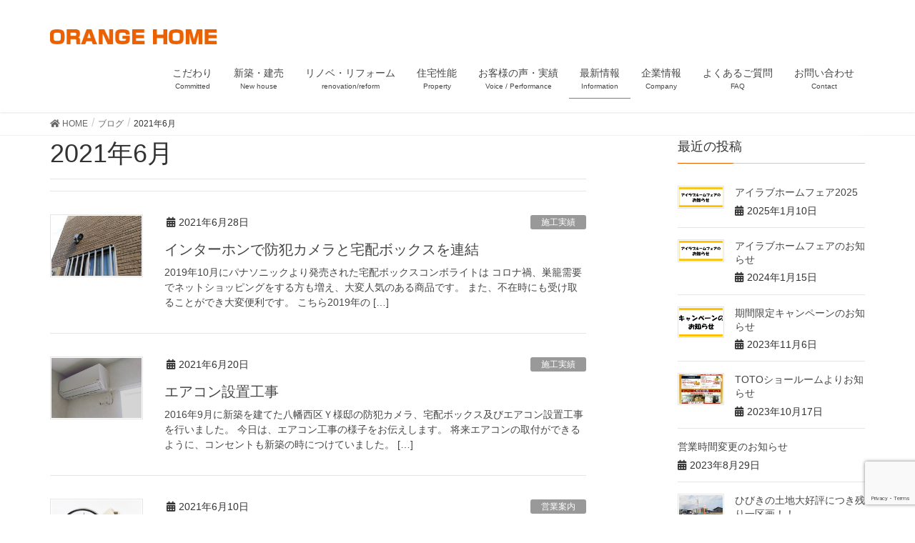

--- FILE ---
content_type: text/html; charset=UTF-8
request_url: https://orange-kitakyu.com/2021/06/
body_size: 14432
content:
<!DOCTYPE html>
<html lang="ja"
	prefix="og: https://ogp.me/ns#" >
<head>
<meta charset="utf-8">
<meta http-equiv="X-UA-Compatible" content="IE=edge">
<meta name="viewport" content="width=device-width, initial-scale=1">
<!-- Global site tag (gtag.js) - Google Analytics -->
<script async src="https://www.googletagmanager.com/gtag/js?id=UA-126621162-1"></script>
<script>
  window.dataLayer = window.dataLayer || [];
  function gtag(){dataLayer.push(arguments);}
  gtag('js', new Date());

  gtag('config', 'UA-126621162-1');
</script>	
	<title>6月, 2021 | オレンジホーム | ORANGE HOME</title>

		<!-- All in One SEO 4.1.5.3 -->
		<meta name="robots" content="noindex, max-snippet:-1, max-image-preview:large, max-video-preview:-1" />
		<link rel="canonical" href="https://orange-kitakyu.com/2021/06/" />
		<meta name="google" content="nositelinkssearchbox" />
		<script type="application/ld+json" class="aioseo-schema">
			{"@context":"https:\/\/schema.org","@graph":[{"@type":"WebSite","@id":"https:\/\/orange-kitakyu.com\/#website","url":"https:\/\/orange-kitakyu.com\/","name":"\u30aa\u30ec\u30f3\u30b8\u30db\u30fc\u30e0 | ORANGE HOME","description":"\u682a\u5f0f\u4f1a\u793e\u30aa\u30ec\u30f3\u30b8\u30db\u30fc\u30e0 \u65b0\u7bc9\u30fb\u5897\u6539\u7bc9\u30fb\u30ea\u30d5\u30a9\u30fc\u30e0","inLanguage":"ja","publisher":{"@id":"https:\/\/orange-kitakyu.com\/#organization"}},{"@type":"Organization","@id":"https:\/\/orange-kitakyu.com\/#organization","name":"\u30aa\u30ec\u30f3\u30b8\u30db\u30fc\u30e0 | ORANGE HOME","url":"https:\/\/orange-kitakyu.com\/"},{"@type":"BreadcrumbList","@id":"https:\/\/orange-kitakyu.com\/2021\/06\/#breadcrumblist","itemListElement":[{"@type":"ListItem","@id":"https:\/\/orange-kitakyu.com\/#listItem","position":1,"item":{"@type":"WebPage","@id":"https:\/\/orange-kitakyu.com\/","name":"\u30db\u30fc\u30e0","description":"\u5317\u4e5d\u5dde\u5e02\u3067\u6ce8\u6587\u4f4f\u5b85\u306a\u3089\u306e\u30aa\u30ec\u30f3\u30b8\u30db\u30fc\u30e0\u3078\u3002\u4f4e\u4fa1\u683c\u3001\u9ad8\u54c1\u8cea\u306e\u4f4f\u307e\u3044\u3092\u3054\u63d0\u4f9b\u3002\u516b\u5e61\u897f\u533a\u5317\u7b51\u306b\u30b7\u30e7\u30fc\u30eb\u30fc\u30e0\u3082\u3054\u3056\u3044\u307e\u3059\u306e\u3067\u3001\u304a\u6c17\u8efd\u306b\u3054\u6765\u5834\u304f\u3060\u3055\u3044\u3002","url":"https:\/\/orange-kitakyu.com\/"},"nextItem":"https:\/\/orange-kitakyu.com\/2021\/#listItem"},{"@type":"ListItem","@id":"https:\/\/orange-kitakyu.com\/2021\/#listItem","position":2,"item":{"@type":"WebPage","@id":"https:\/\/orange-kitakyu.com\/2021\/","name":"2021","url":"https:\/\/orange-kitakyu.com\/2021\/"},"nextItem":"https:\/\/orange-kitakyu.com\/2021\/06\/#listItem","previousItem":"https:\/\/orange-kitakyu.com\/#listItem"},{"@type":"ListItem","@id":"https:\/\/orange-kitakyu.com\/2021\/06\/#listItem","position":3,"item":{"@type":"WebPage","@id":"https:\/\/orange-kitakyu.com\/2021\/06\/","name":"6\u6708, 2021","url":"https:\/\/orange-kitakyu.com\/2021\/06\/"},"previousItem":"https:\/\/orange-kitakyu.com\/2021\/#listItem"}]},{"@type":"CollectionPage","@id":"https:\/\/orange-kitakyu.com\/2021\/06\/#collectionpage","url":"https:\/\/orange-kitakyu.com\/2021\/06\/","name":"6\u6708, 2021 | \u30aa\u30ec\u30f3\u30b8\u30db\u30fc\u30e0 | ORANGE HOME","inLanguage":"ja","isPartOf":{"@id":"https:\/\/orange-kitakyu.com\/#website"},"breadcrumb":{"@id":"https:\/\/orange-kitakyu.com\/2021\/06\/#breadcrumblist"}}]}
		</script>
		<!-- All in One SEO -->

<meta name="keywords" content="北九州で注文住宅ならオレンジホーム,website,https://orange-kitakyu.com/,注文住宅ならオレンジホームへ。オレンジホームの新築建売住宅は、高いデザイン性と充実設備でお客様に喜ばれています！,北九州,オレンジホーム,住宅,オーダーメイド,建売,長期優良住宅" />
<link rel='dns-prefetch' href='//oss.maxcdn.com' />
<link rel='dns-prefetch' href='//www.google.com' />
<link rel='dns-prefetch' href='//s.w.org' />
<link rel="alternate" type="application/rss+xml" title="オレンジホーム | ORANGE HOME &raquo; フィード" href="https://orange-kitakyu.com/feed/" />
<link rel="alternate" type="application/rss+xml" title="オレンジホーム | ORANGE HOME &raquo; コメントフィード" href="https://orange-kitakyu.com/comments/feed/" />
<meta name="description" content="2021年6月 の記事 オレンジホーム | ORANGE HOME 株式会社オレンジホーム 新築・増改築・リフォーム" />		<script type="text/javascript">
			window._wpemojiSettings = {"baseUrl":"https:\/\/s.w.org\/images\/core\/emoji\/13.1.0\/72x72\/","ext":".png","svgUrl":"https:\/\/s.w.org\/images\/core\/emoji\/13.1.0\/svg\/","svgExt":".svg","source":{"concatemoji":"https:\/\/orange-kitakyu.com\/wp-includes\/js\/wp-emoji-release.min.js?ver=5.8.12"}};
			!function(e,a,t){var n,r,o,i=a.createElement("canvas"),p=i.getContext&&i.getContext("2d");function s(e,t){var a=String.fromCharCode;p.clearRect(0,0,i.width,i.height),p.fillText(a.apply(this,e),0,0);e=i.toDataURL();return p.clearRect(0,0,i.width,i.height),p.fillText(a.apply(this,t),0,0),e===i.toDataURL()}function c(e){var t=a.createElement("script");t.src=e,t.defer=t.type="text/javascript",a.getElementsByTagName("head")[0].appendChild(t)}for(o=Array("flag","emoji"),t.supports={everything:!0,everythingExceptFlag:!0},r=0;r<o.length;r++)t.supports[o[r]]=function(e){if(!p||!p.fillText)return!1;switch(p.textBaseline="top",p.font="600 32px Arial",e){case"flag":return s([127987,65039,8205,9895,65039],[127987,65039,8203,9895,65039])?!1:!s([55356,56826,55356,56819],[55356,56826,8203,55356,56819])&&!s([55356,57332,56128,56423,56128,56418,56128,56421,56128,56430,56128,56423,56128,56447],[55356,57332,8203,56128,56423,8203,56128,56418,8203,56128,56421,8203,56128,56430,8203,56128,56423,8203,56128,56447]);case"emoji":return!s([10084,65039,8205,55357,56613],[10084,65039,8203,55357,56613])}return!1}(o[r]),t.supports.everything=t.supports.everything&&t.supports[o[r]],"flag"!==o[r]&&(t.supports.everythingExceptFlag=t.supports.everythingExceptFlag&&t.supports[o[r]]);t.supports.everythingExceptFlag=t.supports.everythingExceptFlag&&!t.supports.flag,t.DOMReady=!1,t.readyCallback=function(){t.DOMReady=!0},t.supports.everything||(n=function(){t.readyCallback()},a.addEventListener?(a.addEventListener("DOMContentLoaded",n,!1),e.addEventListener("load",n,!1)):(e.attachEvent("onload",n),a.attachEvent("onreadystatechange",function(){"complete"===a.readyState&&t.readyCallback()})),(n=t.source||{}).concatemoji?c(n.concatemoji):n.wpemoji&&n.twemoji&&(c(n.twemoji),c(n.wpemoji)))}(window,document,window._wpemojiSettings);
		</script>
		<style type="text/css">
img.wp-smiley,
img.emoji {
	display: inline !important;
	border: none !important;
	box-shadow: none !important;
	height: 1em !important;
	width: 1em !important;
	margin: 0 .07em !important;
	vertical-align: -0.1em !important;
	background: none !important;
	padding: 0 !important;
}
</style>
	<link rel='stylesheet' id='font-awesome-css'  href='https://orange-kitakyu.com/wp-content/themes/lightning/inc/font-awesome/versions/5.0.13/web-fonts-with-css/css/fontawesome-all.min.css?ver=5.0' type='text/css' media='all' />
<link rel='stylesheet' id='vkExUnit_common_style-css'  href='https://orange-kitakyu.com/wp-content/plugins/vk-all-in-one-expansion-unit/assets/css/vkExUnit_style.css?ver=9.69.2.0' type='text/css' media='all' />
<style id='vkExUnit_common_style-inline-css' type='text/css'>
:root {--ver_page_top_button_url:url(https://orange-kitakyu.com/wp-content/plugins/vk-all-in-one-expansion-unit/assets/images/to-top-btn-icon.svg);}@font-face {font-weight: normal;font-style: normal;font-family: "vk_sns";src: url("https://orange-kitakyu.com/wp-content/plugins/vk-all-in-one-expansion-unit/inc/sns/icons/fonts/vk_sns.eot?-bq20cj");src: url("https://orange-kitakyu.com/wp-content/plugins/vk-all-in-one-expansion-unit/inc/sns/icons/fonts/vk_sns.eot?#iefix-bq20cj") format("embedded-opentype"),url("https://orange-kitakyu.com/wp-content/plugins/vk-all-in-one-expansion-unit/inc/sns/icons/fonts/vk_sns.woff?-bq20cj") format("woff"),url("https://orange-kitakyu.com/wp-content/plugins/vk-all-in-one-expansion-unit/inc/sns/icons/fonts/vk_sns.ttf?-bq20cj") format("truetype"),url("https://orange-kitakyu.com/wp-content/plugins/vk-all-in-one-expansion-unit/inc/sns/icons/fonts/vk_sns.svg?-bq20cj#vk_sns") format("svg");}
</style>
<link rel='stylesheet' id='wp-block-library-css'  href='https://orange-kitakyu.com/wp-includes/css/dist/block-library/style.min.css?ver=5.8.12' type='text/css' media='all' />
<link rel='stylesheet' id='contact-form-7-css'  href='https://orange-kitakyu.com/wp-content/plugins/contact-form-7/includes/css/styles.css?ver=5.5.3' type='text/css' media='all' />
<link rel='stylesheet' id='vk-mobile-nav-css-css'  href='https://orange-kitakyu.com/wp-content/plugins/lightning-advanced-unit/inc/vk-mobile-nav/css/vk-mobile-nav-bright.css?ver=0.0.1' type='text/css' media='all' />
<link rel='stylesheet' id='slick-css'  href='https://orange-kitakyu.com/wp-content/plugins/so-widgets-bundle/css/lib/slick.css?ver=1.8.1' type='text/css' media='all' />
<link rel='stylesheet' id='sow-carousel-basic-css'  href='https://orange-kitakyu.com/wp-content/plugins/so-widgets-bundle/widgets/post-carousel/css/style.css?ver=1.26.1' type='text/css' media='all' />
<link rel='stylesheet' id='sow-post-carousel-default-0094ef503371-css'  href='https://orange-kitakyu.com/wp-content/uploads/siteorigin-widgets/sow-post-carousel-default-0094ef503371.css?ver=5.8.12' type='text/css' media='all' />
<link rel='stylesheet' id='parent-style-css'  href='https://orange-kitakyu.com/wp-content/themes/lightning/style.css?ver=5.8.12' type='text/css' media='all' />
<link rel='stylesheet' id='child-style-css'  href='https://orange-kitakyu.com/wp-content/themes/orangehome-child/style.css?ver=5.8.12' type='text/css' media='all' />
<link rel='stylesheet' id='lightning-design-style-css'  href='https://orange-kitakyu.com/wp-content/themes/lightning/design_skin/origin/css/style.css?ver=5.1.2' type='text/css' media='all' />
<style id='lightning-design-style-inline-css' type='text/css'>
/* ltg theme common*/.color_key_bg,.color_key_bg_hover:hover{background-color: #eb6100;}.color_key_txt,.color_key_txt_hover:hover{color: #eb6100;}.color_key_border,.color_key_border_hover:hover{border-color: #eb6100;}.color_key_dark_bg,.color_key_dark_bg_hover:hover{background-color: #d34a00;}.color_key_dark_txt,.color_key_dark_txt_hover:hover{color: #d34a00;}.color_key_dark_border,.color_key_dark_border_hover:hover{border-color: #d34a00;}
/*-------------------------------------------*/
/*	sidebar child menu display
/*-------------------------------------------*/
.localNav ul ul.children	{ display:none; }
.localNav ul li.current_page_ancestor	ul.children,
.localNav ul li.current_page_item		ul.children,
.localNav ul li.current-cat				ul.children{ display:block; }
html, body { overflow-x: hidden; }.veu_color_txt_key { color:#d34a00 ; }.veu_color_bg_key { background-color:#d34a00 ; }.veu_color_border_key { border-color:#d34a00 ; }.btn-default { border-color:#eb6100;color:#eb6100;}.btn-default:focus,.btn-default:hover { border-color:#eb6100;background-color: #eb6100; }.btn-primary { background-color:#eb6100;border-color:#d34a00; }.btn-primary:focus,.btn-primary:hover { background-color:#d34a00;border-color:#eb6100; }
.tagcloud a:before { font-family: "Font Awesome 5 Free";content: "\f02b";font-weight: bold; }
a { color:#d34a00 ; }a:hover { color:#eb6100 ; }ul.gMenu a:hover { color:#eb6100; }.page-header { background-color:#eb6100; }h1.entry-title:first-letter,.single h1.entry-title:first-letter { color:#eb6100; }h2,.mainSection-title { border-top-color:#eb6100; }h3:after,.subSection-title:after { border-bottom-color:#eb6100; }.media .media-body .media-heading a:hover { color:#eb6100; }ul.page-numbers li span.page-numbers.current { background-color:#eb6100; }.pager li > a { border-color:#eb6100;color:#eb6100;}.pager li > a:hover { background-color:#eb6100;color:#fff;}footer { border-top-color:#eb6100; }dt { border-left-color:#eb6100; }@media (min-width: 768px){ ul.gMenu > li > a:hover:after, ul.gMenu > li.current-post-ancestor > a:after, ul.gMenu > li.current-menu-item > a:after, ul.gMenu > li.current-menu-parent > a:after, ul.gMenu > li.current-menu-ancestor > a:after, ul.gMenu > li.current_page_parent > a:after, ul.gMenu > li.current_page_ancestor > a:after { border-bottom-color: #eb6100 ; } ul.gMenu > li > a:hover .gMenu_description { color: #eb6100 ; }} /* @media (min-width: 768px) */
.menuBtn { display:none; }body.device-mobile .gMenu_outer{ display:none; }
</style>
<link rel='stylesheet' id='lightning-theme-style-css'  href='https://orange-kitakyu.com/wp-content/themes/orangehome-child/style.css?ver=5.1.2' type='text/css' media='all' />
<link rel='stylesheet' id='slb_core-css'  href='https://orange-kitakyu.com/wp-content/plugins/simple-lightbox/client/css/app.css?ver=2.8.1' type='text/css' media='all' />
<link rel='stylesheet' id='fancybox-css'  href='https://orange-kitakyu.com/wp-content/plugins/easy-fancybox/css/jquery.fancybox.min.css?ver=1.3.24' type='text/css' media='screen' />
<link rel='stylesheet' id='jquery.lightbox.min.css-css'  href='https://orange-kitakyu.com/wp-content/plugins/wp-jquery-lightbox/styles/lightbox.min.css?ver=1.4.8.2' type='text/css' media='all' />
<!--n2css--><script type='text/javascript' src='https://orange-kitakyu.com/wp-includes/js/jquery/jquery.min.js?ver=3.6.0' id='jquery-core-js'></script>
<script type='text/javascript' src='https://orange-kitakyu.com/wp-includes/js/jquery/jquery-migrate.min.js?ver=3.3.2' id='jquery-migrate-js'></script>
<script type='text/javascript' src='https://orange-kitakyu.com/wp-content/plugins/lightning-advanced-unit/inc/vk-mobile-nav/js/vk-mobile-nav.min.js?ver=0.0.1' id='vk-mobile-nav-js-js'></script>
<script type='text/javascript' src='https://orange-kitakyu.com/wp-content/plugins/so-widgets-bundle/js/lib/slick.min.js?ver=1.8.1' id='slick-js'></script>
<!--[if lt IE 9]>
<script type='text/javascript' src='//oss.maxcdn.com/html5shiv/3.7.2/html5shiv.min.js?ver=5.8.12' id='html5shiv-js'></script>
<![endif]-->
<!--[if lt IE 9]>
<script type='text/javascript' src='//oss.maxcdn.com/respond/1.4.2/respond.min.js?ver=5.8.12' id='respond-js'></script>
<![endif]-->
<script type='text/javascript' src='https://orange-kitakyu.com/wp-content/themes/lightning/js/lightning.min.js?ver=5.1.2' id='lightning-js-js'></script>
<script type='text/javascript' src='https://orange-kitakyu.com/wp-content/plugins/lightning-advanced-unit/js/lightning-adv.min.js?ver=3.3.3' id='lightning_adv_unit_script-js'></script>
<link rel="https://api.w.org/" href="https://orange-kitakyu.com/wp-json/" /><link rel="EditURI" type="application/rsd+xml" title="RSD" href="https://orange-kitakyu.com/xmlrpc.php?rsd" />
<link rel="wlwmanifest" type="application/wlwmanifest+xml" href="https://orange-kitakyu.com/wp-includes/wlwmanifest.xml" /> 
<meta name="generator" content="WordPress 5.8.12" />
    <script type="text/javascript">
        function nxsPostToFav(obj){ obj.preventDefault;
            var k = obj.target.split("-"); var nt = k[0]; var ii = k[1];  var pid = k[2];
            var data = {  action:'nxs_snap_aj', nxsact: 'manPost', nt:nt, id: pid, nid: ii, et_load_builder_modules:1, _wpnonce: '70bdb89223'};
            jQuery('#nxsFavNoticeCnt').html('<p> Posting... </p>'); jQuery('#nxsFavNotice').modal({ fadeDuration: 50 });
            jQuery.post('https://orange-kitakyu.com/wp-admin/admin-ajax.php', data, function(response) { if (response=='') response = 'Message Posted';
                jQuery('#nxsFavNoticeCnt').html('<p> ' + response + '</p>' +'<input type="button"  onclick="jQuery.modal.close();" class="bClose" value="Close" />');
            });
        }
    </script><script type="text/javascript" src="https://orange-kitakyu.com/wp-content/plugins/si-captcha-for-wordpress/captcha/si_captcha.js?ver=1768708167"></script>
<!-- begin SI CAPTCHA Anti-Spam - login/register form style -->
<style type="text/css">
.si_captcha_small { width:175px; height:45px; padding-top:10px; padding-bottom:10px; }
.si_captcha_large { width:250px; height:60px; padding-top:10px; padding-bottom:10px; }
img#si_image_com { border-style:none; margin:0; padding-right:5px; float:left; }
img#si_image_reg { border-style:none; margin:0; padding-right:5px; float:left; }
img#si_image_log { border-style:none; margin:0; padding-right:5px; float:left; }
img#si_image_side_login { border-style:none; margin:0; padding-right:5px; float:left; }
img#si_image_checkout { border-style:none; margin:0; padding-right:5px; float:left; }
img#si_image_jetpack { border-style:none; margin:0; padding-right:5px; float:left; }
img#si_image_bbpress_topic { border-style:none; margin:0; padding-right:5px; float:left; }
.si_captcha_refresh { border-style:none; margin:0; vertical-align:bottom; }
div#si_captcha_input { display:block; padding-top:15px; padding-bottom:5px; }
label#si_captcha_code_label { margin:0; }
input#si_captcha_code_input { width:65px; }
p#si_captcha_code_p { clear: left; padding-top:10px; }
.si-captcha-jetpack-error { color:#DC3232; }
</style>
<!-- end SI CAPTCHA Anti-Spam - login/register form style -->
<link rel="icon" href="https://orange-kitakyu.com/wp-content/uploads/2018/10/cropped-favicon2-32x32.png" sizes="32x32" />
<link rel="icon" href="https://orange-kitakyu.com/wp-content/uploads/2018/10/cropped-favicon2-192x192.png" sizes="192x192" />
<link rel="apple-touch-icon" href="https://orange-kitakyu.com/wp-content/uploads/2018/10/cropped-favicon2-180x180.png" />
<meta name="msapplication-TileImage" content="https://orange-kitakyu.com/wp-content/uploads/2018/10/cropped-favicon2-270x270.png" />
		<style type="text/css" id="wp-custom-css">
			#vkexunit_banner-14 {
	padding-top: .5em;
	padding-bottom: .5em;
}

#vkexunit_banner-15 {
	padding-top: .5em;
	padding-bottom: .5em;
}		</style>
		<!-- ## NXS/OG ## --><!-- ## NXSOGTAGS ## --><!-- ## NXS/OG ## -->
			<script>
			(function(i,s,o,g,r,a,m){i['GoogleAnalyticsObject']=r;i[r]=i[r]||function(){
			(i[r].q=i[r].q||[]).push(arguments)},i[r].l=1*new Date();a=s.createElement(o),
			m=s.getElementsByTagName(o)[0];a.async=1;a.src=g;m.parentNode.insertBefore(a,m)
			})(window,document,'script','//www.google-analytics.com/analytics.js','ga');

			ga('create', 'UA-126621162-1', 'orange-kitakyu.com');
			ga('send', 'pageview');
			</script>
			
</head>
<body class="archive date device-pc mobile-nav-btn-right sidebar-fix post-type-post fa_v5_css headfix header_height_changer elementor-default elementor-kit-4068">
<div class="vk-mobile-nav-menu-btn">MENU</div><div class="vk-mobile-nav"><aside class="widget vk-mobile-nav-widget widget_search" id="search-4"><form role="search" method="get" id="searchform" class="searchform" action="https://orange-kitakyu.com/">
				<div>
					<label class="screen-reader-text" for="s">検索:</label>
					<input type="text" value="" name="s" id="s" />
					<input type="submit" id="searchsubmit" value="検索" />
				</div>
			</form></aside><nav class="global-nav"><ul id="menu-headernavigation" class="vk-menu-acc  menu"><li id="menu-item-648" class="menu-item menu-item-type-post_type menu-item-object-page menu-item-has-children menu-item-648"><a href="https://orange-kitakyu.com/committed/">こだわり</a>
<ul class="sub-menu">
	<li id="menu-item-4183" class="menu-item menu-item-type-post_type menu-item-object-page menu-item-4183"><a href="https://orange-kitakyu.com/committed/house/">家づくり</a></li>
	<li id="menu-item-4184" class="menu-item menu-item-type-post_type menu-item-object-page menu-item-4184"><a href="https://orange-kitakyu.com/committed/maintenance-old/">アフターメンテナンス</a></li>
	<li id="menu-item-4192" class="menu-item menu-item-type-post_type menu-item-object-page menu-item-4192"><a href="https://orange-kitakyu.com/committed/schedule/">家づくりの流れ</a></li>
</ul>
</li>
<li id="menu-item-4181" class="menu-item menu-item-type-post_type menu-item-object-page menu-item-has-children menu-item-4181"><a href="https://orange-kitakyu.com/plans/">新築・建売</a>
<ul class="sub-menu">
	<li id="menu-item-4185" class="menu-item menu-item-type-post_type menu-item-object-page menu-item-4185"><a href="https://orange-kitakyu.com/plans/fullorder/">フルオーダーメイド住宅</a></li>
	<li id="menu-item-4186" class="menu-item menu-item-type-post_type menu-item-object-page menu-item-4186"><a href="https://orange-kitakyu.com/plans/tateuri/">建売住宅</a></li>
</ul>
</li>
<li id="menu-item-4180" class="menu-item menu-item-type-post_type menu-item-object-page menu-item-has-children menu-item-4180"><a href="https://orange-kitakyu.com/renova-reform/">リノベ・リフォーム</a>
<ul class="sub-menu">
	<li id="menu-item-4187" class="menu-item menu-item-type-post_type menu-item-object-page menu-item-4187"><a href="https://orange-kitakyu.com/renova-reform/reform/">リフォーム・改装</a></li>
</ul>
</li>
<li id="menu-item-1438" class="menu-item menu-item-type-post_type menu-item-object-page menu-item-has-children menu-item-1438"><a href="https://orange-kitakyu.com/property/">住宅性能</a>
<ul class="sub-menu">
	<li id="menu-item-4195" class="menu-item menu-item-type-post_type menu-item-object-page menu-item-4195"><a href="https://orange-kitakyu.com/property/choki/">長期優良住宅</a></li>
	<li id="menu-item-4194" class="menu-item menu-item-type-post_type menu-item-object-page menu-item-4194"><a href="https://orange-kitakyu.com/property/zeh/">ZEH省エネ基準</a></li>
	<li id="menu-item-4193" class="menu-item menu-item-type-post_type menu-item-object-page menu-item-4193"><a href="https://orange-kitakyu.com/property/taika/">省令準耐火構造</a></li>
</ul>
</li>
<li id="menu-item-1523" class="menu-item menu-item-type-post_type menu-item-object-page menu-item-1523"><a href="https://orange-kitakyu.com/voice/">お客様の声・実績</a></li>
<li id="menu-item-658" class="menu-item menu-item-type-post_type menu-item-object-page current_page_parent menu-item-has-children menu-item-658 current-menu-ancestor"><a href="https://orange-kitakyu.com/blog/">最新情報</a>
<ul class="sub-menu">
	<li id="menu-item-1787" class="menu-item menu-item-type-taxonomy menu-item-object-category menu-item-1787"><a href="https://orange-kitakyu.com/category/saishin-infomation/">最新物件情報</a></li>
	<li id="menu-item-3396" class="menu-item menu-item-type-taxonomy menu-item-object-category menu-item-3396"><a href="https://orange-kitakyu.com/category/performance/">施工実績</a></li>
	<li id="menu-item-1788" class="menu-item menu-item-type-taxonomy menu-item-object-category menu-item-1788"><a href="https://orange-kitakyu.com/category/event/">イベント</a></li>
	<li id="menu-item-1789" class="menu-item menu-item-type-taxonomy menu-item-object-category menu-item-1789"><a href="https://orange-kitakyu.com/category/bussiness-information/">営業案内</a></li>
	<li id="menu-item-1790" class="menu-item menu-item-type-taxonomy menu-item-object-category menu-item-1790"><a href="https://orange-kitakyu.com/category/update/">更新情報</a></li>
</ul>
</li>
<li id="menu-item-651" class="menu-item menu-item-type-post_type menu-item-object-page menu-item-has-children menu-item-651"><a href="https://orange-kitakyu.com/company/">企業情報</a>
<ul class="sub-menu">
	<li id="menu-item-650" class="menu-item menu-item-type-post_type menu-item-object-page menu-item-650"><a href="https://orange-kitakyu.com/company/companyoutline/">会社概要</a></li>
	<li id="menu-item-657" class="menu-item menu-item-type-post_type menu-item-object-page menu-item-657"><a href="https://orange-kitakyu.com/company/recruit/">採用情報</a></li>
</ul>
</li>
<li id="menu-item-4182" class="menu-item menu-item-type-post_type menu-item-object-page menu-item-4182"><a href="https://orange-kitakyu.com/qanda/">よくあるご質問</a></li>
<li id="menu-item-846" class="menu-item menu-item-type-post_type menu-item-object-page menu-item-846"><a href="https://orange-kitakyu.com/contact/">お問い合わせ</a></li>
</ul></nav><aside class="widget vk-mobile-nav-widget widget_vkexunit_contact_section" id="vkexunit_contact_section-5"><section class="veu_contact veu_contentAddSection vk_contact veu_card veu_contact-layout-horizontal"><div class="contact_frame veu_card_inner"><p class="contact_txt"><span class="contact_txt_catch">お問合せ、見学のご予約は</span><span class="contact_txt_tel veu_color_txt_key"><i class="contact_txt_tel_icon fas fa-phone-square"></i>0120-68-5188</span><span class="contact_txt_time">営業時間 9:00 - 18:00[水曜日定休]</span></p><a href="https://orange-kitakyu.com/contact/" class="btn btn-primary btn-lg contact_bt"><span class="contact_bt_txt"><i class="far fa-envelope"></i> お問い合わせはこちら <i class="far fa-arrow-alt-circle-right"></i></span><span class="contact_bt_subTxt">お気軽にご連絡ください。</span></a></div></section></aside></div><header class="navbar siteHeader">
		<div class="container siteHeadContainer">
		<div class="navbar-header">
			<h1 class="navbar-brand siteHeader_logo">
			<a href="https://orange-kitakyu.com/"><span>
			<img src="https://orange-kitakyu.com/wp-content/uploads/2018/10/logo2.png" alt="オレンジホーム | ORANGE HOME" />			</span></a>
			</h1>
									  <a href="#" class="btn btn-default menuBtn menuClose menuBtn_right" id="menuBtn"><i class="fa fa-bars" aria-hidden="true"></i></a>
					</div>

		<div id="gMenu_outer" class="gMenu_outer"><nav class="menu-headernavigation-container"><ul id="menu-headernavigation-1" class="menu nav gMenu"><li id="menu-item-648" class="menu-item menu-item-type-post_type menu-item-object-page menu-item-has-children"><a href="https://orange-kitakyu.com/committed/"><strong class="gMenu_name">こだわり</strong><span class="gMenu_description">Committed</span></a>
<ul class="sub-menu">
	<li id="menu-item-4183" class="menu-item menu-item-type-post_type menu-item-object-page"><a href="https://orange-kitakyu.com/committed/house/">家づくり</a></li>
	<li id="menu-item-4184" class="menu-item menu-item-type-post_type menu-item-object-page"><a href="https://orange-kitakyu.com/committed/maintenance-old/">アフターメンテナンス</a></li>
	<li id="menu-item-4192" class="menu-item menu-item-type-post_type menu-item-object-page"><a href="https://orange-kitakyu.com/committed/schedule/">家づくりの流れ</a></li>
</ul>
</li>
<li id="menu-item-4181" class="menu-item menu-item-type-post_type menu-item-object-page menu-item-has-children"><a href="https://orange-kitakyu.com/plans/"><strong class="gMenu_name">新築・建売</strong><span class="gMenu_description">New house</span></a>
<ul class="sub-menu">
	<li id="menu-item-4185" class="menu-item menu-item-type-post_type menu-item-object-page"><a href="https://orange-kitakyu.com/plans/fullorder/">フルオーダーメイド住宅</a></li>
	<li id="menu-item-4186" class="menu-item menu-item-type-post_type menu-item-object-page"><a href="https://orange-kitakyu.com/plans/tateuri/">建売住宅</a></li>
</ul>
</li>
<li id="menu-item-4180" class="menu-item menu-item-type-post_type menu-item-object-page menu-item-has-children"><a href="https://orange-kitakyu.com/renova-reform/"><strong class="gMenu_name">リノベ・リフォーム</strong><span class="gMenu_description">renovation/reform</span></a>
<ul class="sub-menu">
	<li id="menu-item-4187" class="menu-item menu-item-type-post_type menu-item-object-page"><a href="https://orange-kitakyu.com/renova-reform/reform/">リフォーム・改装</a></li>
</ul>
</li>
<li id="menu-item-1438" class="menu-item menu-item-type-post_type menu-item-object-page menu-item-has-children"><a href="https://orange-kitakyu.com/property/"><strong class="gMenu_name">住宅性能</strong><span class="gMenu_description">Property</span></a>
<ul class="sub-menu">
	<li id="menu-item-4195" class="menu-item menu-item-type-post_type menu-item-object-page"><a href="https://orange-kitakyu.com/property/choki/">長期優良住宅</a></li>
	<li id="menu-item-4194" class="menu-item menu-item-type-post_type menu-item-object-page"><a href="https://orange-kitakyu.com/property/zeh/">ZEH省エネ基準</a></li>
	<li id="menu-item-4193" class="menu-item menu-item-type-post_type menu-item-object-page"><a href="https://orange-kitakyu.com/property/taika/">省令準耐火構造</a></li>
</ul>
</li>
<li id="menu-item-1523" class="menu-item menu-item-type-post_type menu-item-object-page"><a href="https://orange-kitakyu.com/voice/"><strong class="gMenu_name">お客様の声・実績</strong><span class="gMenu_description">Voice / Performance</span></a></li>
<li id="menu-item-658" class="menu-item menu-item-type-post_type menu-item-object-page current_page_parent menu-item-has-children current-menu-ancestor"><a href="https://orange-kitakyu.com/blog/"><strong class="gMenu_name">最新情報</strong><span class="gMenu_description">Information</span></a>
<ul class="sub-menu">
	<li id="menu-item-1787" class="menu-item menu-item-type-taxonomy menu-item-object-category"><a href="https://orange-kitakyu.com/category/saishin-infomation/">最新物件情報</a></li>
	<li id="menu-item-3396" class="menu-item menu-item-type-taxonomy menu-item-object-category"><a href="https://orange-kitakyu.com/category/performance/">施工実績</a></li>
	<li id="menu-item-1788" class="menu-item menu-item-type-taxonomy menu-item-object-category"><a href="https://orange-kitakyu.com/category/event/">イベント</a></li>
	<li id="menu-item-1789" class="menu-item menu-item-type-taxonomy menu-item-object-category"><a href="https://orange-kitakyu.com/category/bussiness-information/">営業案内</a></li>
	<li id="menu-item-1790" class="menu-item menu-item-type-taxonomy menu-item-object-category"><a href="https://orange-kitakyu.com/category/update/">更新情報</a></li>
</ul>
</li>
<li id="menu-item-651" class="menu-item menu-item-type-post_type menu-item-object-page menu-item-has-children"><a href="https://orange-kitakyu.com/company/"><strong class="gMenu_name">企業情報</strong><span class="gMenu_description">Company</span></a>
<ul class="sub-menu">
	<li id="menu-item-650" class="menu-item menu-item-type-post_type menu-item-object-page"><a href="https://orange-kitakyu.com/company/companyoutline/">会社概要</a></li>
	<li id="menu-item-657" class="menu-item menu-item-type-post_type menu-item-object-page"><a href="https://orange-kitakyu.com/company/recruit/">採用情報</a></li>
</ul>
</li>
<li id="menu-item-4182" class="menu-item menu-item-type-post_type menu-item-object-page"><a href="https://orange-kitakyu.com/qanda/"><strong class="gMenu_name">よくあるご質問</strong><span class="gMenu_description">FAQ</span></a></li>
<li id="menu-item-846" class="menu-item menu-item-type-post_type menu-item-object-page"><a href="https://orange-kitakyu.com/contact/"><strong class="gMenu_name">お問い合わせ</strong><span class="gMenu_description">Contact</span></a></li>
</ul></nav></div>	</div>
	</header>

<!-- [ .breadSection ] -->
<div class="section breadSection">
<div class="container">
<div class="row">
<ol class="breadcrumb" itemtype="http://schema.org/BreadcrumbList"><li id="panHome" itemprop="itemListElement" itemscope itemtype="http://schema.org/ListItem"><a itemprop="item" href="https://orange-kitakyu.com/"><span itemprop="name"><i class="fa fa-home"></i> HOME</span></a></li><li itemprop="itemListElement" itemscope itemtype="http://schema.org/ListItem"><a itemprop="item" href="https://orange-kitakyu.com/blog/"><span itemprop="name">ブログ</span></a></li><li><span>2021年6月</span></li></ol>
</div>
</div>
</div>
<!-- [ /.breadSection ] -->
<div class="section siteContent">
<div class="container">
<div class="row">

<div class="col-md-8 mainSection" id="main" role="main">

	<header class="archive-header"><h1>2021年6月</h1></header>
<div class="postList">


	
		<article class="media">
<div id="post-4768" class="post-4768 post type-post status-publish format-standard has-post-thumbnail hentry category-performance">
		<div class="media-left postList_thumbnail">
		<a href="https://orange-kitakyu.com/post-4768/">
		<img width="450" height="300" src="https://orange-kitakyu.com/wp-content/uploads/2021/06/00b5f5a833ab61d2e940496412731d0b-450x300.jpg" class="media-object wp-post-image" alt="" loading="lazy" srcset="https://orange-kitakyu.com/wp-content/uploads/2021/06/00b5f5a833ab61d2e940496412731d0b-450x300.jpg 450w, https://orange-kitakyu.com/wp-content/uploads/2021/06/00b5f5a833ab61d2e940496412731d0b-272x182.jpg 272w" sizes="(max-width: 450px) 100vw, 450px" />		</a>
	</div>
		<div class="media-body">
		<div class="entry-meta">


<span class="published entry-meta_items">2021年6月28日</span>

<span class="entry-meta_items entry-meta_updated">/ 最終更新日 : <span class="updated">2021年6月28日</span></span>


<span class="vcard author entry-meta_items entry-meta_items_author entry-meta_hidden"><span class="fn">orange-home-office</span></span>


<span class="entry-meta_items entry-meta_items_term"><a href="https://orange-kitakyu.com/category/performance/" class="btn btn-xs btn-primary" style="background-color:#999999;border:none;">施工実績</a></span>
</div>
		<h1 class="media-heading entry-title"><a href="https://orange-kitakyu.com/post-4768/">インターホンで防犯カメラと宅配ボックスを連結</a></h1>
		<a href="https://orange-kitakyu.com/post-4768/" class="media-body_excerpt"><p>2019年10月にパナソニックより発売された宅配ボックスコンボライトは コロナ禍、巣籠需要でネットショッピングをする方も増え、大変人気のある商品です。 また、不在時にも受け取ることができ大変便利です。 こちら2019年の [&hellip;]</p>
</a>
		<!--
		<div><a href="https://orange-kitakyu.com/post-4768/" class="btn btn-default btn-sm">続きを読む</a></div>
		-->   
	</div>
</div>
</article>		<article class="media">
<div id="post-4761" class="post-4761 post type-post status-publish format-standard has-post-thumbnail hentry category-performance">
		<div class="media-left postList_thumbnail">
		<a href="https://orange-kitakyu.com/post-4761/">
		<img width="450" height="300" src="https://orange-kitakyu.com/wp-content/uploads/2021/06/b99a8845d21560619b442797def84b33-450x300.jpg" class="media-object wp-post-image" alt="" loading="lazy" srcset="https://orange-kitakyu.com/wp-content/uploads/2021/06/b99a8845d21560619b442797def84b33-450x300.jpg 450w, https://orange-kitakyu.com/wp-content/uploads/2021/06/b99a8845d21560619b442797def84b33-272x182.jpg 272w" sizes="(max-width: 450px) 100vw, 450px" />		</a>
	</div>
		<div class="media-body">
		<div class="entry-meta">


<span class="published entry-meta_items">2021年6月20日</span>

<span class="entry-meta_items entry-meta_updated">/ 最終更新日 : <span class="updated">2021年6月20日</span></span>


<span class="vcard author entry-meta_items entry-meta_items_author entry-meta_hidden"><span class="fn">orange-home-office</span></span>


<span class="entry-meta_items entry-meta_items_term"><a href="https://orange-kitakyu.com/category/performance/" class="btn btn-xs btn-primary" style="background-color:#999999;border:none;">施工実績</a></span>
</div>
		<h1 class="media-heading entry-title"><a href="https://orange-kitakyu.com/post-4761/">エアコン設置工事</a></h1>
		<a href="https://orange-kitakyu.com/post-4761/" class="media-body_excerpt"><p>2016年9月に新築を建てた八幡西区Ｙ様邸の防犯カメラ、宅配ボックス及びエアコン設置工事を行いました。 今日は、エアコン工事の様子をお伝えします。 将来エアコンの取付ができるように、コンセントも新築の時につけていました。 [&hellip;]</p>
</a>
		<!--
		<div><a href="https://orange-kitakyu.com/post-4761/" class="btn btn-default btn-sm">続きを読む</a></div>
		-->   
	</div>
</div>
</article>		<article class="media">
<div id="post-4752" class="post-4752 post type-post status-publish format-standard has-post-thumbnail hentry category-bussiness-information category-129">
		<div class="media-left postList_thumbnail">
		<a href="https://orange-kitakyu.com/post-4752/">
		<img width="450" height="300" src="https://orange-kitakyu.com/wp-content/uploads/2021/06/7f00c7bc6121fb947f4014ea84548799_s-450x300.jpg" class="media-object wp-post-image" alt="" loading="lazy" srcset="https://orange-kitakyu.com/wp-content/uploads/2021/06/7f00c7bc6121fb947f4014ea84548799_s-450x300.jpg 450w, https://orange-kitakyu.com/wp-content/uploads/2021/06/7f00c7bc6121fb947f4014ea84548799_s-300x200.jpg 300w, https://orange-kitakyu.com/wp-content/uploads/2021/06/7f00c7bc6121fb947f4014ea84548799_s-272x182.jpg 272w, https://orange-kitakyu.com/wp-content/uploads/2021/06/7f00c7bc6121fb947f4014ea84548799_s.jpg 640w" sizes="(max-width: 450px) 100vw, 450px" />		</a>
	</div>
		<div class="media-body">
		<div class="entry-meta">


<span class="published entry-meta_items">2021年6月10日</span>

<span class="entry-meta_items entry-meta_updated">/ 最終更新日 : <span class="updated">2021年6月11日</span></span>


<span class="vcard author entry-meta_items entry-meta_items_author entry-meta_hidden"><span class="fn">orange-home-office</span></span>


<span class="entry-meta_items entry-meta_items_term"><a href="https://orange-kitakyu.com/category/bussiness-information/" class="btn btn-xs btn-primary" style="background-color:#999999;border:none;">営業案内</a></span>
</div>
		<h1 class="media-heading entry-title"><a href="https://orange-kitakyu.com/post-4752/">この時期はシロアリ対策</a></h1>
		<a href="https://orange-kitakyu.com/post-4752/" class="media-body_excerpt"><p>春から夏にかけてはシロアリの巣造りの時期です。 4月下旬から5月はヤマトシロアリが巣を造り、 6月から7月はイエシロアリが巣を造ります。 夕方に黄褐色の羽アリが群れで飛んでいるのを見たことがある方も多いと思います。 実は [&hellip;]</p>
</a>
		<!--
		<div><a href="https://orange-kitakyu.com/post-4752/" class="btn btn-default btn-sm">続きを読む</a></div>
		-->   
	</div>
</div>
</article>	
	
	
	
</div><!-- [ /.postList ] -->


</div><!-- [ /.mainSection ] -->

<div class="col-md-3 col-md-offset-1 subSection sideSection">


<aside class="widget">
<h1 class="subSection-title">最近の投稿</h1>

  <div class="media">

    
      <div class="media-left postList_thumbnail">
        <a href="https://orange-kitakyu.com/post-4998/">
        <img width="450" height="207" src="https://orange-kitakyu.com/wp-content/uploads/2024/01/1705291026921-450x207.jpg" class="attachment-thumbnail size-thumbnail wp-post-image" alt="" loading="lazy" />        </a>
      </div>

    
    <div class="media-body">
      <h4 class="media-heading"><a href="https://orange-kitakyu.com/post-4998/">アイラブホームフェア2025</a></h4>
      <div class="published entry-meta_items">2025年1月10日</div>          
    </div>
  </div>


  <div class="media">

    
      <div class="media-left postList_thumbnail">
        <a href="https://orange-kitakyu.com/post-4979/">
        <img width="450" height="207" src="https://orange-kitakyu.com/wp-content/uploads/2024/01/1705291026921-450x207.jpg" class="attachment-thumbnail size-thumbnail wp-post-image" alt="" loading="lazy" />        </a>
      </div>

    
    <div class="media-body">
      <h4 class="media-heading"><a href="https://orange-kitakyu.com/post-4979/">アイラブホームフェアのお知らせ</a></h4>
      <div class="published entry-meta_items">2024年1月15日</div>          
    </div>
  </div>


  <div class="media">

    
      <div class="media-left postList_thumbnail">
        <a href="https://orange-kitakyu.com/post-4968/">
        <img width="450" height="300" src="https://orange-kitakyu.com/wp-content/uploads/2023/11/62a0159b4ef6259e77ec5c6294ec4812-450x300.jpg" class="attachment-thumbnail size-thumbnail wp-post-image" alt="" loading="lazy" srcset="https://orange-kitakyu.com/wp-content/uploads/2023/11/62a0159b4ef6259e77ec5c6294ec4812-450x300.jpg 450w, https://orange-kitakyu.com/wp-content/uploads/2023/11/62a0159b4ef6259e77ec5c6294ec4812-272x182.jpg 272w" sizes="(max-width: 450px) 100vw, 450px" />        </a>
      </div>

    
    <div class="media-body">
      <h4 class="media-heading"><a href="https://orange-kitakyu.com/post-4968/">期間限定キャンペーンのお知らせ</a></h4>
      <div class="published entry-meta_items">2023年11月6日</div>          
    </div>
  </div>


  <div class="media">

    
      <div class="media-left postList_thumbnail">
        <a href="https://orange-kitakyu.com/post-4963/">
        <img width="450" height="300" src="https://orange-kitakyu.com/wp-content/uploads/2023/10/20231017_163428_0001-450x300.jpg" class="attachment-thumbnail size-thumbnail wp-post-image" alt="" loading="lazy" srcset="https://orange-kitakyu.com/wp-content/uploads/2023/10/20231017_163428_0001-450x300.jpg 450w, https://orange-kitakyu.com/wp-content/uploads/2023/10/20231017_163428_0001-272x182.jpg 272w" sizes="(max-width: 450px) 100vw, 450px" />        </a>
      </div>

    
    <div class="media-body">
      <h4 class="media-heading"><a href="https://orange-kitakyu.com/post-4963/">TOTOショールームよりお知らせ</a></h4>
      <div class="published entry-meta_items">2023年10月17日</div>          
    </div>
  </div>


  <div class="media">

    
    <div class="media-body">
      <h4 class="media-heading"><a href="https://orange-kitakyu.com/post-4960/">営業時間変更のお知らせ</a></h4>
      <div class="published entry-meta_items">2023年8月29日</div>          
    </div>
  </div>


  <div class="media">

    
      <div class="media-left postList_thumbnail">
        <a href="https://orange-kitakyu.com/post-4935/">
        <img width="450" height="300" src="https://orange-kitakyu.com/wp-content/uploads/2019/02/2-4-450x300.jpg" class="attachment-thumbnail size-thumbnail wp-post-image" alt="" loading="lazy" srcset="https://orange-kitakyu.com/wp-content/uploads/2019/02/2-4-450x300.jpg 450w, https://orange-kitakyu.com/wp-content/uploads/2019/02/2-4-300x200.jpg 300w, https://orange-kitakyu.com/wp-content/uploads/2019/02/2-4-768x512.jpg 768w, https://orange-kitakyu.com/wp-content/uploads/2019/02/2-4-1024x683.jpg 1024w, https://orange-kitakyu.com/wp-content/uploads/2019/02/2-4-272x182.jpg 272w, https://orange-kitakyu.com/wp-content/uploads/2019/02/2-4.jpg 1200w" sizes="(max-width: 450px) 100vw, 450px" />        </a>
      </div>

    
    <div class="media-body">
      <h4 class="media-heading"><a href="https://orange-kitakyu.com/post-4935/">ひびきの土地大好評につき残り一区画！！</a></h4>
      <div class="published entry-meta_items">2022年7月25日</div>          
    </div>
  </div>


  <div class="media">

    
      <div class="media-left postList_thumbnail">
        <a href="https://orange-kitakyu.com/event2022/">
        <img width="450" height="300" src="https://orange-kitakyu.com/wp-content/uploads/2022/07/01244a372c3904ba426c5c4a0cd014e8-450x300.jpg" class="attachment-thumbnail size-thumbnail wp-post-image" alt="" loading="lazy" srcset="https://orange-kitakyu.com/wp-content/uploads/2022/07/01244a372c3904ba426c5c4a0cd014e8-450x300.jpg 450w, https://orange-kitakyu.com/wp-content/uploads/2022/07/01244a372c3904ba426c5c4a0cd014e8-272x182.jpg 272w" sizes="(max-width: 450px) 100vw, 450px" />        </a>
      </div>

    
    <div class="media-body">
      <h4 class="media-heading"><a href="https://orange-kitakyu.com/event2022/">7/16,17,18は新築&#038;リフォームフェア♪</a></h4>
      <div class="published entry-meta_items">2022年7月15日</div>          
    </div>
  </div>


  <div class="media">

    
      <div class="media-left postList_thumbnail">
        <a href="https://orange-kitakyu.com/post-4917/">
        <img width="450" height="300" src="https://orange-kitakyu.com/wp-content/uploads/2022/03/7b35e261b35eaa60258900c84dd2d655-450x300.jpg" class="attachment-thumbnail size-thumbnail wp-post-image" alt="" loading="lazy" srcset="https://orange-kitakyu.com/wp-content/uploads/2022/03/7b35e261b35eaa60258900c84dd2d655-450x300.jpg 450w, https://orange-kitakyu.com/wp-content/uploads/2022/03/7b35e261b35eaa60258900c84dd2d655-272x182.jpg 272w" sizes="(max-width: 450px) 100vw, 450px" />        </a>
      </div>

    
    <div class="media-body">
      <h4 class="media-heading"><a href="https://orange-kitakyu.com/post-4917/">八幡西区Ｙ様邸～キッチン～</a></h4>
      <div class="published entry-meta_items">2022年3月22日</div>          
    </div>
  </div>


  <div class="media">

    
      <div class="media-left postList_thumbnail">
        <a href="https://orange-kitakyu.com/post-4910/">
        <img width="450" height="300" src="https://orange-kitakyu.com/wp-content/uploads/2022/03/0546de41aead108fb03f2e09a579f6ef-450x300.jpg" class="attachment-thumbnail size-thumbnail wp-post-image" alt="" loading="lazy" srcset="https://orange-kitakyu.com/wp-content/uploads/2022/03/0546de41aead108fb03f2e09a579f6ef-450x300.jpg 450w, https://orange-kitakyu.com/wp-content/uploads/2022/03/0546de41aead108fb03f2e09a579f6ef-272x182.jpg 272w" sizes="(max-width: 450px) 100vw, 450px" />        </a>
      </div>

    
    <div class="media-body">
      <h4 class="media-heading"><a href="https://orange-kitakyu.com/post-4910/">八幡西区Ｙ様邸～引渡～</a></h4>
      <div class="published entry-meta_items">2022年3月8日</div>          
    </div>
  </div>


  <div class="media">

    
      <div class="media-left postList_thumbnail">
        <a href="https://orange-kitakyu.com/post-4890/">
        <img width="450" height="300" src="https://orange-kitakyu.com/wp-content/uploads/2022/02/85619-450x300.jpg" class="attachment-thumbnail size-thumbnail wp-post-image" alt="" loading="lazy" srcset="https://orange-kitakyu.com/wp-content/uploads/2022/02/85619-450x300.jpg 450w, https://orange-kitakyu.com/wp-content/uploads/2022/02/85619-272x182.jpg 272w" sizes="(max-width: 450px) 100vw, 450px" />        </a>
      </div>

    
    <div class="media-body">
      <h4 class="media-heading"><a href="https://orange-kitakyu.com/post-4890/">若松区H様邸～基礎完了～</a></h4>
      <div class="published entry-meta_items">2022年2月24日</div>          
    </div>
  </div>

</aside>
  
<aside class="widget widget_categories widget_link_list">
<nav class="localNav">
<h1 class="subSection-title">カテゴリー</h1>
<ul>
  	<li class="cat-item cat-item-11"><a href="https://orange-kitakyu.com/category/bussiness-information/" title="年末年始 / 夏期 / ゴールデンウィーク などの営業日程
展示販売品等のご案内">営業案内</a>
</li>
	<li class="cat-item cat-item-12"><a href="https://orange-kitakyu.com/category/update/" title="展示販売をしているキッチン・洗面化粧台・浴室・トイレ等のご案内
ショールーム見学やその他のご案内">更新情報</a>
</li>
	<li class="cat-item cat-item-13"><a href="https://orange-kitakyu.com/category/voice/" title="弊社物件をご購入頂いたお客様から届いた声のご紹介">お客様の声</a>
</li>
	<li class="cat-item cat-item-14"><a href="https://orange-kitakyu.com/category/saishin-infomation/" title="現在販売・施工を進めている物件情報">最新物件情報</a>
<ul class='children'>
	<li class="cat-item cat-item-63"><a href="https://orange-kitakyu.com/category/saishin-infomation/concluded/">成約済み</a>
</li>
</ul>
</li>
	<li class="cat-item cat-item-129"><a href="https://orange-kitakyu.com/category/%e3%83%9e%e3%83%a1%e7%9f%a5%e8%ad%98/">マメ知識</a>
</li>
	<li class="cat-item cat-item-8"><a href="https://orange-kitakyu.com/category/performance/" title="新築中の施工の様子や、リフォームの様子">施工実績</a>
</li>
	<li class="cat-item cat-item-2"><a href="https://orange-kitakyu.com/category/event/" title="弊社イベント出典案内等についてのご案内">イベント</a>
</li>
 
</ul>
</nav>
</aside>

<aside class="widget widget_archive widget_link_list">
<nav class="localNav">
<h1 class="subSection-title">アーカイブ</h1>
<ul>
  	<li><a href='https://orange-kitakyu.com/2025/01/'>2025年1月</a></li>
	<li><a href='https://orange-kitakyu.com/2024/01/'>2024年1月</a></li>
	<li><a href='https://orange-kitakyu.com/2023/11/'>2023年11月</a></li>
	<li><a href='https://orange-kitakyu.com/2023/10/'>2023年10月</a></li>
	<li><a href='https://orange-kitakyu.com/2023/08/'>2023年8月</a></li>
	<li><a href='https://orange-kitakyu.com/2022/07/'>2022年7月</a></li>
	<li><a href='https://orange-kitakyu.com/2022/03/'>2022年3月</a></li>
	<li><a href='https://orange-kitakyu.com/2022/02/'>2022年2月</a></li>
	<li><a href='https://orange-kitakyu.com/2022/01/'>2022年1月</a></li>
	<li><a href='https://orange-kitakyu.com/2021/11/'>2021年11月</a></li>
	<li><a href='https://orange-kitakyu.com/2021/07/'>2021年7月</a></li>
	<li><a href='https://orange-kitakyu.com/2021/06/' aria-current="page">2021年6月</a></li>
	<li><a href='https://orange-kitakyu.com/2021/05/'>2021年5月</a></li>
	<li><a href='https://orange-kitakyu.com/2021/04/'>2021年4月</a></li>
	<li><a href='https://orange-kitakyu.com/2021/03/'>2021年3月</a></li>
	<li><a href='https://orange-kitakyu.com/2021/02/'>2021年2月</a></li>
	<li><a href='https://orange-kitakyu.com/2021/01/'>2021年1月</a></li>
	<li><a href='https://orange-kitakyu.com/2020/12/'>2020年12月</a></li>
	<li><a href='https://orange-kitakyu.com/2020/11/'>2020年11月</a></li>
	<li><a href='https://orange-kitakyu.com/2020/10/'>2020年10月</a></li>
	<li><a href='https://orange-kitakyu.com/2020/09/'>2020年9月</a></li>
	<li><a href='https://orange-kitakyu.com/2020/05/'>2020年5月</a></li>
	<li><a href='https://orange-kitakyu.com/2020/04/'>2020年4月</a></li>
	<li><a href='https://orange-kitakyu.com/2020/03/'>2020年3月</a></li>
	<li><a href='https://orange-kitakyu.com/2019/11/'>2019年11月</a></li>
	<li><a href='https://orange-kitakyu.com/2019/10/'>2019年10月</a></li>
	<li><a href='https://orange-kitakyu.com/2019/09/'>2019年9月</a></li>
	<li><a href='https://orange-kitakyu.com/2019/08/'>2019年8月</a></li>
	<li><a href='https://orange-kitakyu.com/2019/07/'>2019年7月</a></li>
	<li><a href='https://orange-kitakyu.com/2019/06/'>2019年6月</a></li>
	<li><a href='https://orange-kitakyu.com/2019/05/'>2019年5月</a></li>
	<li><a href='https://orange-kitakyu.com/2019/04/'>2019年4月</a></li>
	<li><a href='https://orange-kitakyu.com/2019/03/'>2019年3月</a></li>
	<li><a href='https://orange-kitakyu.com/2019/02/'>2019年2月</a></li>
	<li><a href='https://orange-kitakyu.com/2019/01/'>2019年1月</a></li>
	<li><a href='https://orange-kitakyu.com/2018/12/'>2018年12月</a></li>
	<li><a href='https://orange-kitakyu.com/2018/11/'>2018年11月</a></li>
	<li><a href='https://orange-kitakyu.com/2018/10/'>2018年10月</a></li>
</ul>
</nav>
</aside>

<aside class="widget widget_vkexunit_contact" id="vkexunit_contact-5"><div class="veu_contact"><a href="https://orange-kitakyu.com/contact/" class="btn btn-primary btn-lg btn-block contact_bt"><span class="contact_bt_txt"><i class="far fa-envelope"></i> お問い合わせ <i class="far fa-arrow-alt-circle-right"></i></span><span class="contact_bt_subTxt contact_bt_subTxt_side">お気軽にご連絡ください。</span></a></div></aside></div><!-- [ /.subSection ] -->

</div><!-- [ /.row ] -->
</div><!-- [ /.container ] -->
</div><!-- [ /.siteContent ] -->
	

<footer class="section siteFooter">
    <div class="footerMenu">
       <div class="container">
                    </div>
    </div>
    <div class="container sectionBox">
        <div class="row ">
            <div class="col-md-4"><aside class="widget widget_wp_widget_vkexunit_profile" id="wp_widget_vkexunit_profile-2">
<div class="veu_profile">
<div class="profile" >
<div class="media_outer media_left" style="width:150px;"><img class="profile_media" src="https://orange-kitakyu.com/wp-content/uploads/2018/09/logo_house1-1.png" alt="logo_house1" /></div><p class="profile_text">〒807-0857<br />
福岡県北九州市八幡西区北筑２丁目10-7</p>

<ul class="sns_btns">
<li class="facebook_btn"><a href="https://ja-jp.facebook.com/pages/category/Real-Estate/%E6%A0%AA%E5%BC%8F%E4%BC%9A%E7%A4%BE-%E3%82%AA%E3%83%AC%E3%83%B3%E3%82%B8%E3%83%9B%E3%83%BC%E3%83%A0-347203358711707/" target="_blank" style="border-color: #666666; background:none;"><i class="fab fa-facebook icon" style="color:#666666;"></i></a></li><li class="twitter_btn"><a href="#" target="_blank" style="border-color: #666666; background:none;"><i class="fab fa-twitter icon" style="color:#666666;"></i></a></li><li class="mail_btn"><a href="mailto:info@orange-kitakyu.com" target="_blank" style="border-color: #666666; background:none;"><i class="fas fa-envelope icon" style="color:#666666;"></i></a></li></ul>

</div>
<!-- / .site-profile -->
</div>
</aside></div><div class="col-md-4"><aside class="widget widget_nav_menu" id="nav_menu-3"><div class="menu-headernavigation-container"><ul id="menu-headernavigation-2" class="menu"><li class="menu-item menu-item-type-post_type menu-item-object-page menu-item-has-children menu-item-648"><a href="https://orange-kitakyu.com/committed/">こだわり</a>
<ul class="sub-menu">
	<li class="menu-item menu-item-type-post_type menu-item-object-page menu-item-4183"><a href="https://orange-kitakyu.com/committed/house/">家づくり</a></li>
	<li class="menu-item menu-item-type-post_type menu-item-object-page menu-item-4184"><a href="https://orange-kitakyu.com/committed/maintenance-old/">アフターメンテナンス</a></li>
	<li class="menu-item menu-item-type-post_type menu-item-object-page menu-item-4192"><a href="https://orange-kitakyu.com/committed/schedule/">家づくりの流れ</a></li>
</ul>
</li>
<li class="menu-item menu-item-type-post_type menu-item-object-page menu-item-has-children menu-item-4181"><a href="https://orange-kitakyu.com/plans/">新築・建売</a>
<ul class="sub-menu">
	<li class="menu-item menu-item-type-post_type menu-item-object-page menu-item-4185"><a href="https://orange-kitakyu.com/plans/fullorder/">フルオーダーメイド住宅</a></li>
	<li class="menu-item menu-item-type-post_type menu-item-object-page menu-item-4186"><a href="https://orange-kitakyu.com/plans/tateuri/">建売住宅</a></li>
</ul>
</li>
<li class="menu-item menu-item-type-post_type menu-item-object-page menu-item-has-children menu-item-4180"><a href="https://orange-kitakyu.com/renova-reform/">リノベ・リフォーム</a>
<ul class="sub-menu">
	<li class="menu-item menu-item-type-post_type menu-item-object-page menu-item-4187"><a href="https://orange-kitakyu.com/renova-reform/reform/">リフォーム・改装</a></li>
</ul>
</li>
<li class="menu-item menu-item-type-post_type menu-item-object-page menu-item-has-children menu-item-1438"><a href="https://orange-kitakyu.com/property/">住宅性能</a>
<ul class="sub-menu">
	<li class="menu-item menu-item-type-post_type menu-item-object-page menu-item-4195"><a href="https://orange-kitakyu.com/property/choki/">長期優良住宅</a></li>
	<li class="menu-item menu-item-type-post_type menu-item-object-page menu-item-4194"><a href="https://orange-kitakyu.com/property/zeh/">ZEH省エネ基準</a></li>
	<li class="menu-item menu-item-type-post_type menu-item-object-page menu-item-4193"><a href="https://orange-kitakyu.com/property/taika/">省令準耐火構造</a></li>
</ul>
</li>
<li class="menu-item menu-item-type-post_type menu-item-object-page menu-item-1523"><a href="https://orange-kitakyu.com/voice/">お客様の声・実績</a></li>
<li class="menu-item menu-item-type-post_type menu-item-object-page current_page_parent menu-item-has-children menu-item-658 current-menu-ancestor"><a href="https://orange-kitakyu.com/blog/">最新情報</a>
<ul class="sub-menu">
	<li class="menu-item menu-item-type-taxonomy menu-item-object-category menu-item-1787"><a href="https://orange-kitakyu.com/category/saishin-infomation/">最新物件情報</a></li>
	<li class="menu-item menu-item-type-taxonomy menu-item-object-category menu-item-3396"><a href="https://orange-kitakyu.com/category/performance/">施工実績</a></li>
	<li class="menu-item menu-item-type-taxonomy menu-item-object-category menu-item-1788"><a href="https://orange-kitakyu.com/category/event/">イベント</a></li>
	<li class="menu-item menu-item-type-taxonomy menu-item-object-category menu-item-1789"><a href="https://orange-kitakyu.com/category/bussiness-information/">営業案内</a></li>
	<li class="menu-item menu-item-type-taxonomy menu-item-object-category menu-item-1790"><a href="https://orange-kitakyu.com/category/update/">更新情報</a></li>
</ul>
</li>
<li class="menu-item menu-item-type-post_type menu-item-object-page menu-item-has-children menu-item-651"><a href="https://orange-kitakyu.com/company/">企業情報</a>
<ul class="sub-menu">
	<li class="menu-item menu-item-type-post_type menu-item-object-page menu-item-650"><a href="https://orange-kitakyu.com/company/companyoutline/">会社概要</a></li>
	<li class="menu-item menu-item-type-post_type menu-item-object-page menu-item-657"><a href="https://orange-kitakyu.com/company/recruit/">採用情報</a></li>
</ul>
</li>
<li class="menu-item menu-item-type-post_type menu-item-object-page menu-item-4182"><a href="https://orange-kitakyu.com/qanda/">よくあるご質問</a></li>
<li class="menu-item menu-item-type-post_type menu-item-object-page menu-item-846"><a href="https://orange-kitakyu.com/contact/">お問い合わせ</a></li>
</ul></div></aside><aside class="widget widget_nav_menu" id="nav_menu-6"><div class="menu-footernavigation-container"><ul id="menu-footernavigation" class="menu"><li id="menu-item-568" class="menu-item menu-item-type-post_type menu-item-object-page menu-item-568"><a href="https://orange-kitakyu.com/privacy/">プライバシーポリシー</a></li>
</ul></div></aside></div><div class="col-md-4"><aside class="widget widget_vkexunit_contact_section" id="vkexunit_contact_section-9"><section class="veu_contact veu_contentAddSection vk_contact veu_card veu_contact-layout-horizontal"><div class="contact_frame veu_card_inner"><p class="contact_txt"><span class="contact_txt_catch">お問合せ、見学のご予約は</span><span class="contact_txt_tel veu_color_txt_key"><i class="contact_txt_tel_icon fas fa-phone-square"></i>0120-68-5188</span><span class="contact_txt_time">営業時間 9:00 - 18:00[水曜日定休]</span></p><a href="https://orange-kitakyu.com/contact/" class="btn btn-primary btn-lg contact_bt"><span class="contact_bt_txt"><i class="far fa-envelope"></i> お問い合わせはこちら <i class="far fa-arrow-alt-circle-right"></i></span><span class="contact_bt_subTxt">お気軽にご連絡ください。</span></a></div></section></aside><aside class="widget widget_vkexunit_banner" id="vkexunit_banner-14"><a href="https://click.j-a-net.jp/2208390/944225/" class="veu_banner" target="_blank" ><img src="https://orange-kitakyu.com/wp-content/uploads/2021/12/aeonbank.jpg" alt="イオン銀行 住宅ローン" /></a></aside><aside class="widget widget_vkexunit_banner" id="vkexunit_banner-15"><a href="https://www.saikyobank.co.jp/personal/service/loan/home/index.html" class="veu_banner" target="_blank" ><img src="https://orange-kitakyu.com/wp-content/uploads/2021/12/saikyobank_banner.jpg" alt="西京銀行 住宅ローン" /></a></aside></div>        </div>
    </div>
    <div class="container sectionBox copySection text-center">
          <p>Copyright &copy; オレンジホーム | ORANGE HOME All Rights Reserved.</p>
    </div>
</footer>
<div style="display: none;" id="nxsFavNotice"><div id="nxsFavNoticeCnt">Posting....</div></div><a href="#top" id="page_top" class="page_top_btn">PAGE TOP</a><link rel='stylesheet' id='modal-css'  href='https://orange-kitakyu.com/wp-content/plugins/social-networks-auto-poster-facebook-twitter-g/js-css/jquery.modal.min.css?ver=4.3.23' type='text/css' media='all' />
<script type='text/javascript' id='vk-ltc-js-js-extra'>
/* <![CDATA[ */
var vkLtc = {"ajaxurl":"https:\/\/orange-kitakyu.com\/wp-admin\/admin-ajax.php"};
/* ]]> */
</script>
<script type='text/javascript' src='https://orange-kitakyu.com/wp-content/plugins/vk-link-target-controller/js/script.min.js?ver=1.5.4' id='vk-ltc-js-js'></script>
<script type='text/javascript' src='https://orange-kitakyu.com/wp-includes/js/dist/vendor/regenerator-runtime.min.js?ver=0.13.7' id='regenerator-runtime-js'></script>
<script type='text/javascript' src='https://orange-kitakyu.com/wp-includes/js/dist/vendor/wp-polyfill.min.js?ver=3.15.0' id='wp-polyfill-js'></script>
<script type='text/javascript' id='contact-form-7-js-extra'>
/* <![CDATA[ */
var wpcf7 = {"api":{"root":"https:\/\/orange-kitakyu.com\/wp-json\/","namespace":"contact-form-7\/v1"}};
/* ]]> */
</script>
<script type='text/javascript' src='https://orange-kitakyu.com/wp-content/plugins/contact-form-7/includes/js/index.js?ver=5.5.3' id='contact-form-7-js'></script>
<script type='text/javascript' src='https://orange-kitakyu.com/wp-content/plugins/so-widgets-bundle/js/carousel.min.js?ver=1.26.1' id='sow-carousel-js'></script>
<script type='text/javascript' src='https://orange-kitakyu.com/wp-content/plugins/so-widgets-bundle/widgets/post-carousel/js/script.min.js?ver=1.26.1' id='sow-post-carousel-js'></script>
<script type='text/javascript' src='https://orange-kitakyu.com/wp-includes/js/clipboard.min.js?ver=5.8.12' id='clipboard-js'></script>
<script type='text/javascript' src='https://orange-kitakyu.com/wp-content/plugins/vk-all-in-one-expansion-unit/inc/sns//assets/js/copy-button.js' id='copy-button-js'></script>
<script type='text/javascript' src='https://orange-kitakyu.com/wp-content/plugins/vk-all-in-one-expansion-unit/inc/smooth-scroll/js/smooth-scroll.min.js?ver=9.69.2.0' id='smooth-scroll-js-js'></script>
<script type='text/javascript' id='vkExUnit_master-js-js-extra'>
/* <![CDATA[ */
var vkExOpt = {"ajax_url":"https:\/\/orange-kitakyu.com\/wp-admin\/admin-ajax.php"};
/* ]]> */
</script>
<script type='text/javascript' src='https://orange-kitakyu.com/wp-content/plugins/vk-all-in-one-expansion-unit/assets/js/all.min.js?ver=9.69.2.0' id='vkExUnit_master-js-js'></script>
<script type='text/javascript' src='https://orange-kitakyu.com/wp-content/plugins/easy-fancybox/js/jquery.fancybox.min.js?ver=1.3.24' id='jquery-fancybox-js'></script>
<script type='text/javascript' id='jquery-fancybox-js-after'>
var fb_timeout, fb_opts={'overlayShow':true,'hideOnOverlayClick':true,'showCloseButton':true,'margin':20,'centerOnScroll':false,'enableEscapeButton':true,'autoScale':true };
if(typeof easy_fancybox_handler==='undefined'){
var easy_fancybox_handler=function(){
jQuery('.nofancybox,a.wp-block-file__button,a.pin-it-button,a[href*="pinterest.com/pin/create"],a[href*="facebook.com/share"],a[href*="twitter.com/share"]').addClass('nolightbox');
/* IMG */
var fb_IMG_select='a[href*=".jpg"]:not(.nolightbox,li.nolightbox>a),area[href*=".jpg"]:not(.nolightbox),a[href*=".jpeg"]:not(.nolightbox,li.nolightbox>a),area[href*=".jpeg"]:not(.nolightbox),a[href*=".png"]:not(.nolightbox,li.nolightbox>a),area[href*=".png"]:not(.nolightbox),a[href*=".webp"]:not(.nolightbox,li.nolightbox>a),area[href*=".webp"]:not(.nolightbox)';
jQuery(fb_IMG_select).addClass('fancybox image');
var fb_IMG_sections=jQuery('.gallery,.wp-block-gallery,.tiled-gallery,.wp-block-jetpack-tiled-gallery');
fb_IMG_sections.each(function(){jQuery(this).find(fb_IMG_select).attr('rel','gallery-'+fb_IMG_sections.index(this));});
jQuery('a.fancybox,area.fancybox,li.fancybox a').each(function(){jQuery(this).fancybox(jQuery.extend({},fb_opts,{'transitionIn':'elastic','easingIn':'easeOutBack','transitionOut':'elastic','easingOut':'easeInBack','opacity':false,'hideOnContentClick':false,'titleShow':true,'titlePosition':'over','titleFromAlt':true,'showNavArrows':true,'enableKeyboardNav':true,'cyclic':false}))});};
jQuery('a.fancybox-close').on('click',function(e){e.preventDefault();jQuery.fancybox.close()});
};
var easy_fancybox_auto=function(){setTimeout(function(){jQuery('#fancybox-auto').trigger('click')},1000);};
jQuery(easy_fancybox_handler);jQuery(document).on('post-load',easy_fancybox_handler);
jQuery(easy_fancybox_auto);
</script>
<script type='text/javascript' src='https://orange-kitakyu.com/wp-content/plugins/easy-fancybox/js/jquery.easing.min.js?ver=1.4.1' id='jquery-easing-js'></script>
<script type='text/javascript' src='https://orange-kitakyu.com/wp-content/plugins/easy-fancybox/js/jquery.mousewheel.min.js?ver=3.1.13' id='jquery-mousewheel-js'></script>
<script type='text/javascript' src='https://www.google.com/recaptcha/api.js?render=6Ld7zYkUAAAAAGT55VwjhaGrDT_b8KUPlEtD28Kq&#038;ver=3.0' id='google-recaptcha-js'></script>
<script type='text/javascript' id='wpcf7-recaptcha-js-extra'>
/* <![CDATA[ */
var wpcf7_recaptcha = {"sitekey":"6Ld7zYkUAAAAAGT55VwjhaGrDT_b8KUPlEtD28Kq","actions":{"homepage":"homepage","contactform":"contactform"}};
/* ]]> */
</script>
<script type='text/javascript' src='https://orange-kitakyu.com/wp-content/plugins/contact-form-7/modules/recaptcha/index.js?ver=5.5.3' id='wpcf7-recaptcha-js'></script>
<script type='text/javascript' src='https://orange-kitakyu.com/wp-content/plugins/wp-jquery-lightbox/jquery.touchwipe.min.js?ver=1.4.8.2' id='wp-jquery-lightbox-swipe-js'></script>
<script type='text/javascript' id='wp-jquery-lightbox-js-extra'>
/* <![CDATA[ */
var JQLBSettings = {"showTitle":"1","showCaption":"1","showNumbers":"1","fitToScreen":"0","resizeSpeed":"400","showDownload":"0","navbarOnTop":"0","marginSize":"0","slideshowSpeed":"4000","prevLinkTitle":"\u524d\u306e\u753b\u50cf","nextLinkTitle":"\u6b21\u306e\u753b\u50cf","closeTitle":"\u30ae\u30e3\u30e9\u30ea\u30fc\u3092\u9589\u3058\u308b","image":"\u753b\u50cf ","of":"\u306e","download":"\u30c0\u30a6\u30f3\u30ed\u30fc\u30c9","pause":"(\u30b9\u30e9\u30a4\u30c9\u30b7\u30e7\u30fc\u3092\u505c\u6b62\u3059\u308b)","play":"(\u30b9\u30e9\u30a4\u30c9\u30b7\u30e7\u30fc\u3092\u518d\u751f\u3059\u308b)"};
/* ]]> */
</script>
<script type='text/javascript' src='https://orange-kitakyu.com/wp-content/plugins/wp-jquery-lightbox/jquery.lightbox.min.js?ver=1.4.8.2' id='wp-jquery-lightbox-js'></script>
<script type='text/javascript' src='https://orange-kitakyu.com/wp-includes/js/wp-embed.min.js?ver=5.8.12' id='wp-embed-js'></script>
<script type='text/javascript' src='https://orange-kitakyu.com/wp-content/plugins/social-networks-auto-poster-facebook-twitter-g/js-css/jquery.modal.min.js?ver=4.3.23' id='modal-js'></script>
<script type="text/javascript" id="slb_context">/* <![CDATA[ */if ( !!window.jQuery ) {(function($){$(document).ready(function(){if ( !!window.SLB ) { {$.extend(SLB, {"context":["public","user_guest"]});} }})})(jQuery);}/* ]]> */</script>
</body>
</html>


--- FILE ---
content_type: text/html; charset=utf-8
request_url: https://www.google.com/recaptcha/api2/anchor?ar=1&k=6Ld7zYkUAAAAAGT55VwjhaGrDT_b8KUPlEtD28Kq&co=aHR0cHM6Ly9vcmFuZ2Uta2l0YWt5dS5jb206NDQz&hl=en&v=PoyoqOPhxBO7pBk68S4YbpHZ&size=invisible&anchor-ms=20000&execute-ms=30000&cb=h8zxosuj6o6h
body_size: 48668
content:
<!DOCTYPE HTML><html dir="ltr" lang="en"><head><meta http-equiv="Content-Type" content="text/html; charset=UTF-8">
<meta http-equiv="X-UA-Compatible" content="IE=edge">
<title>reCAPTCHA</title>
<style type="text/css">
/* cyrillic-ext */
@font-face {
  font-family: 'Roboto';
  font-style: normal;
  font-weight: 400;
  font-stretch: 100%;
  src: url(//fonts.gstatic.com/s/roboto/v48/KFO7CnqEu92Fr1ME7kSn66aGLdTylUAMa3GUBHMdazTgWw.woff2) format('woff2');
  unicode-range: U+0460-052F, U+1C80-1C8A, U+20B4, U+2DE0-2DFF, U+A640-A69F, U+FE2E-FE2F;
}
/* cyrillic */
@font-face {
  font-family: 'Roboto';
  font-style: normal;
  font-weight: 400;
  font-stretch: 100%;
  src: url(//fonts.gstatic.com/s/roboto/v48/KFO7CnqEu92Fr1ME7kSn66aGLdTylUAMa3iUBHMdazTgWw.woff2) format('woff2');
  unicode-range: U+0301, U+0400-045F, U+0490-0491, U+04B0-04B1, U+2116;
}
/* greek-ext */
@font-face {
  font-family: 'Roboto';
  font-style: normal;
  font-weight: 400;
  font-stretch: 100%;
  src: url(//fonts.gstatic.com/s/roboto/v48/KFO7CnqEu92Fr1ME7kSn66aGLdTylUAMa3CUBHMdazTgWw.woff2) format('woff2');
  unicode-range: U+1F00-1FFF;
}
/* greek */
@font-face {
  font-family: 'Roboto';
  font-style: normal;
  font-weight: 400;
  font-stretch: 100%;
  src: url(//fonts.gstatic.com/s/roboto/v48/KFO7CnqEu92Fr1ME7kSn66aGLdTylUAMa3-UBHMdazTgWw.woff2) format('woff2');
  unicode-range: U+0370-0377, U+037A-037F, U+0384-038A, U+038C, U+038E-03A1, U+03A3-03FF;
}
/* math */
@font-face {
  font-family: 'Roboto';
  font-style: normal;
  font-weight: 400;
  font-stretch: 100%;
  src: url(//fonts.gstatic.com/s/roboto/v48/KFO7CnqEu92Fr1ME7kSn66aGLdTylUAMawCUBHMdazTgWw.woff2) format('woff2');
  unicode-range: U+0302-0303, U+0305, U+0307-0308, U+0310, U+0312, U+0315, U+031A, U+0326-0327, U+032C, U+032F-0330, U+0332-0333, U+0338, U+033A, U+0346, U+034D, U+0391-03A1, U+03A3-03A9, U+03B1-03C9, U+03D1, U+03D5-03D6, U+03F0-03F1, U+03F4-03F5, U+2016-2017, U+2034-2038, U+203C, U+2040, U+2043, U+2047, U+2050, U+2057, U+205F, U+2070-2071, U+2074-208E, U+2090-209C, U+20D0-20DC, U+20E1, U+20E5-20EF, U+2100-2112, U+2114-2115, U+2117-2121, U+2123-214F, U+2190, U+2192, U+2194-21AE, U+21B0-21E5, U+21F1-21F2, U+21F4-2211, U+2213-2214, U+2216-22FF, U+2308-230B, U+2310, U+2319, U+231C-2321, U+2336-237A, U+237C, U+2395, U+239B-23B7, U+23D0, U+23DC-23E1, U+2474-2475, U+25AF, U+25B3, U+25B7, U+25BD, U+25C1, U+25CA, U+25CC, U+25FB, U+266D-266F, U+27C0-27FF, U+2900-2AFF, U+2B0E-2B11, U+2B30-2B4C, U+2BFE, U+3030, U+FF5B, U+FF5D, U+1D400-1D7FF, U+1EE00-1EEFF;
}
/* symbols */
@font-face {
  font-family: 'Roboto';
  font-style: normal;
  font-weight: 400;
  font-stretch: 100%;
  src: url(//fonts.gstatic.com/s/roboto/v48/KFO7CnqEu92Fr1ME7kSn66aGLdTylUAMaxKUBHMdazTgWw.woff2) format('woff2');
  unicode-range: U+0001-000C, U+000E-001F, U+007F-009F, U+20DD-20E0, U+20E2-20E4, U+2150-218F, U+2190, U+2192, U+2194-2199, U+21AF, U+21E6-21F0, U+21F3, U+2218-2219, U+2299, U+22C4-22C6, U+2300-243F, U+2440-244A, U+2460-24FF, U+25A0-27BF, U+2800-28FF, U+2921-2922, U+2981, U+29BF, U+29EB, U+2B00-2BFF, U+4DC0-4DFF, U+FFF9-FFFB, U+10140-1018E, U+10190-1019C, U+101A0, U+101D0-101FD, U+102E0-102FB, U+10E60-10E7E, U+1D2C0-1D2D3, U+1D2E0-1D37F, U+1F000-1F0FF, U+1F100-1F1AD, U+1F1E6-1F1FF, U+1F30D-1F30F, U+1F315, U+1F31C, U+1F31E, U+1F320-1F32C, U+1F336, U+1F378, U+1F37D, U+1F382, U+1F393-1F39F, U+1F3A7-1F3A8, U+1F3AC-1F3AF, U+1F3C2, U+1F3C4-1F3C6, U+1F3CA-1F3CE, U+1F3D4-1F3E0, U+1F3ED, U+1F3F1-1F3F3, U+1F3F5-1F3F7, U+1F408, U+1F415, U+1F41F, U+1F426, U+1F43F, U+1F441-1F442, U+1F444, U+1F446-1F449, U+1F44C-1F44E, U+1F453, U+1F46A, U+1F47D, U+1F4A3, U+1F4B0, U+1F4B3, U+1F4B9, U+1F4BB, U+1F4BF, U+1F4C8-1F4CB, U+1F4D6, U+1F4DA, U+1F4DF, U+1F4E3-1F4E6, U+1F4EA-1F4ED, U+1F4F7, U+1F4F9-1F4FB, U+1F4FD-1F4FE, U+1F503, U+1F507-1F50B, U+1F50D, U+1F512-1F513, U+1F53E-1F54A, U+1F54F-1F5FA, U+1F610, U+1F650-1F67F, U+1F687, U+1F68D, U+1F691, U+1F694, U+1F698, U+1F6AD, U+1F6B2, U+1F6B9-1F6BA, U+1F6BC, U+1F6C6-1F6CF, U+1F6D3-1F6D7, U+1F6E0-1F6EA, U+1F6F0-1F6F3, U+1F6F7-1F6FC, U+1F700-1F7FF, U+1F800-1F80B, U+1F810-1F847, U+1F850-1F859, U+1F860-1F887, U+1F890-1F8AD, U+1F8B0-1F8BB, U+1F8C0-1F8C1, U+1F900-1F90B, U+1F93B, U+1F946, U+1F984, U+1F996, U+1F9E9, U+1FA00-1FA6F, U+1FA70-1FA7C, U+1FA80-1FA89, U+1FA8F-1FAC6, U+1FACE-1FADC, U+1FADF-1FAE9, U+1FAF0-1FAF8, U+1FB00-1FBFF;
}
/* vietnamese */
@font-face {
  font-family: 'Roboto';
  font-style: normal;
  font-weight: 400;
  font-stretch: 100%;
  src: url(//fonts.gstatic.com/s/roboto/v48/KFO7CnqEu92Fr1ME7kSn66aGLdTylUAMa3OUBHMdazTgWw.woff2) format('woff2');
  unicode-range: U+0102-0103, U+0110-0111, U+0128-0129, U+0168-0169, U+01A0-01A1, U+01AF-01B0, U+0300-0301, U+0303-0304, U+0308-0309, U+0323, U+0329, U+1EA0-1EF9, U+20AB;
}
/* latin-ext */
@font-face {
  font-family: 'Roboto';
  font-style: normal;
  font-weight: 400;
  font-stretch: 100%;
  src: url(//fonts.gstatic.com/s/roboto/v48/KFO7CnqEu92Fr1ME7kSn66aGLdTylUAMa3KUBHMdazTgWw.woff2) format('woff2');
  unicode-range: U+0100-02BA, U+02BD-02C5, U+02C7-02CC, U+02CE-02D7, U+02DD-02FF, U+0304, U+0308, U+0329, U+1D00-1DBF, U+1E00-1E9F, U+1EF2-1EFF, U+2020, U+20A0-20AB, U+20AD-20C0, U+2113, U+2C60-2C7F, U+A720-A7FF;
}
/* latin */
@font-face {
  font-family: 'Roboto';
  font-style: normal;
  font-weight: 400;
  font-stretch: 100%;
  src: url(//fonts.gstatic.com/s/roboto/v48/KFO7CnqEu92Fr1ME7kSn66aGLdTylUAMa3yUBHMdazQ.woff2) format('woff2');
  unicode-range: U+0000-00FF, U+0131, U+0152-0153, U+02BB-02BC, U+02C6, U+02DA, U+02DC, U+0304, U+0308, U+0329, U+2000-206F, U+20AC, U+2122, U+2191, U+2193, U+2212, U+2215, U+FEFF, U+FFFD;
}
/* cyrillic-ext */
@font-face {
  font-family: 'Roboto';
  font-style: normal;
  font-weight: 500;
  font-stretch: 100%;
  src: url(//fonts.gstatic.com/s/roboto/v48/KFO7CnqEu92Fr1ME7kSn66aGLdTylUAMa3GUBHMdazTgWw.woff2) format('woff2');
  unicode-range: U+0460-052F, U+1C80-1C8A, U+20B4, U+2DE0-2DFF, U+A640-A69F, U+FE2E-FE2F;
}
/* cyrillic */
@font-face {
  font-family: 'Roboto';
  font-style: normal;
  font-weight: 500;
  font-stretch: 100%;
  src: url(//fonts.gstatic.com/s/roboto/v48/KFO7CnqEu92Fr1ME7kSn66aGLdTylUAMa3iUBHMdazTgWw.woff2) format('woff2');
  unicode-range: U+0301, U+0400-045F, U+0490-0491, U+04B0-04B1, U+2116;
}
/* greek-ext */
@font-face {
  font-family: 'Roboto';
  font-style: normal;
  font-weight: 500;
  font-stretch: 100%;
  src: url(//fonts.gstatic.com/s/roboto/v48/KFO7CnqEu92Fr1ME7kSn66aGLdTylUAMa3CUBHMdazTgWw.woff2) format('woff2');
  unicode-range: U+1F00-1FFF;
}
/* greek */
@font-face {
  font-family: 'Roboto';
  font-style: normal;
  font-weight: 500;
  font-stretch: 100%;
  src: url(//fonts.gstatic.com/s/roboto/v48/KFO7CnqEu92Fr1ME7kSn66aGLdTylUAMa3-UBHMdazTgWw.woff2) format('woff2');
  unicode-range: U+0370-0377, U+037A-037F, U+0384-038A, U+038C, U+038E-03A1, U+03A3-03FF;
}
/* math */
@font-face {
  font-family: 'Roboto';
  font-style: normal;
  font-weight: 500;
  font-stretch: 100%;
  src: url(//fonts.gstatic.com/s/roboto/v48/KFO7CnqEu92Fr1ME7kSn66aGLdTylUAMawCUBHMdazTgWw.woff2) format('woff2');
  unicode-range: U+0302-0303, U+0305, U+0307-0308, U+0310, U+0312, U+0315, U+031A, U+0326-0327, U+032C, U+032F-0330, U+0332-0333, U+0338, U+033A, U+0346, U+034D, U+0391-03A1, U+03A3-03A9, U+03B1-03C9, U+03D1, U+03D5-03D6, U+03F0-03F1, U+03F4-03F5, U+2016-2017, U+2034-2038, U+203C, U+2040, U+2043, U+2047, U+2050, U+2057, U+205F, U+2070-2071, U+2074-208E, U+2090-209C, U+20D0-20DC, U+20E1, U+20E5-20EF, U+2100-2112, U+2114-2115, U+2117-2121, U+2123-214F, U+2190, U+2192, U+2194-21AE, U+21B0-21E5, U+21F1-21F2, U+21F4-2211, U+2213-2214, U+2216-22FF, U+2308-230B, U+2310, U+2319, U+231C-2321, U+2336-237A, U+237C, U+2395, U+239B-23B7, U+23D0, U+23DC-23E1, U+2474-2475, U+25AF, U+25B3, U+25B7, U+25BD, U+25C1, U+25CA, U+25CC, U+25FB, U+266D-266F, U+27C0-27FF, U+2900-2AFF, U+2B0E-2B11, U+2B30-2B4C, U+2BFE, U+3030, U+FF5B, U+FF5D, U+1D400-1D7FF, U+1EE00-1EEFF;
}
/* symbols */
@font-face {
  font-family: 'Roboto';
  font-style: normal;
  font-weight: 500;
  font-stretch: 100%;
  src: url(//fonts.gstatic.com/s/roboto/v48/KFO7CnqEu92Fr1ME7kSn66aGLdTylUAMaxKUBHMdazTgWw.woff2) format('woff2');
  unicode-range: U+0001-000C, U+000E-001F, U+007F-009F, U+20DD-20E0, U+20E2-20E4, U+2150-218F, U+2190, U+2192, U+2194-2199, U+21AF, U+21E6-21F0, U+21F3, U+2218-2219, U+2299, U+22C4-22C6, U+2300-243F, U+2440-244A, U+2460-24FF, U+25A0-27BF, U+2800-28FF, U+2921-2922, U+2981, U+29BF, U+29EB, U+2B00-2BFF, U+4DC0-4DFF, U+FFF9-FFFB, U+10140-1018E, U+10190-1019C, U+101A0, U+101D0-101FD, U+102E0-102FB, U+10E60-10E7E, U+1D2C0-1D2D3, U+1D2E0-1D37F, U+1F000-1F0FF, U+1F100-1F1AD, U+1F1E6-1F1FF, U+1F30D-1F30F, U+1F315, U+1F31C, U+1F31E, U+1F320-1F32C, U+1F336, U+1F378, U+1F37D, U+1F382, U+1F393-1F39F, U+1F3A7-1F3A8, U+1F3AC-1F3AF, U+1F3C2, U+1F3C4-1F3C6, U+1F3CA-1F3CE, U+1F3D4-1F3E0, U+1F3ED, U+1F3F1-1F3F3, U+1F3F5-1F3F7, U+1F408, U+1F415, U+1F41F, U+1F426, U+1F43F, U+1F441-1F442, U+1F444, U+1F446-1F449, U+1F44C-1F44E, U+1F453, U+1F46A, U+1F47D, U+1F4A3, U+1F4B0, U+1F4B3, U+1F4B9, U+1F4BB, U+1F4BF, U+1F4C8-1F4CB, U+1F4D6, U+1F4DA, U+1F4DF, U+1F4E3-1F4E6, U+1F4EA-1F4ED, U+1F4F7, U+1F4F9-1F4FB, U+1F4FD-1F4FE, U+1F503, U+1F507-1F50B, U+1F50D, U+1F512-1F513, U+1F53E-1F54A, U+1F54F-1F5FA, U+1F610, U+1F650-1F67F, U+1F687, U+1F68D, U+1F691, U+1F694, U+1F698, U+1F6AD, U+1F6B2, U+1F6B9-1F6BA, U+1F6BC, U+1F6C6-1F6CF, U+1F6D3-1F6D7, U+1F6E0-1F6EA, U+1F6F0-1F6F3, U+1F6F7-1F6FC, U+1F700-1F7FF, U+1F800-1F80B, U+1F810-1F847, U+1F850-1F859, U+1F860-1F887, U+1F890-1F8AD, U+1F8B0-1F8BB, U+1F8C0-1F8C1, U+1F900-1F90B, U+1F93B, U+1F946, U+1F984, U+1F996, U+1F9E9, U+1FA00-1FA6F, U+1FA70-1FA7C, U+1FA80-1FA89, U+1FA8F-1FAC6, U+1FACE-1FADC, U+1FADF-1FAE9, U+1FAF0-1FAF8, U+1FB00-1FBFF;
}
/* vietnamese */
@font-face {
  font-family: 'Roboto';
  font-style: normal;
  font-weight: 500;
  font-stretch: 100%;
  src: url(//fonts.gstatic.com/s/roboto/v48/KFO7CnqEu92Fr1ME7kSn66aGLdTylUAMa3OUBHMdazTgWw.woff2) format('woff2');
  unicode-range: U+0102-0103, U+0110-0111, U+0128-0129, U+0168-0169, U+01A0-01A1, U+01AF-01B0, U+0300-0301, U+0303-0304, U+0308-0309, U+0323, U+0329, U+1EA0-1EF9, U+20AB;
}
/* latin-ext */
@font-face {
  font-family: 'Roboto';
  font-style: normal;
  font-weight: 500;
  font-stretch: 100%;
  src: url(//fonts.gstatic.com/s/roboto/v48/KFO7CnqEu92Fr1ME7kSn66aGLdTylUAMa3KUBHMdazTgWw.woff2) format('woff2');
  unicode-range: U+0100-02BA, U+02BD-02C5, U+02C7-02CC, U+02CE-02D7, U+02DD-02FF, U+0304, U+0308, U+0329, U+1D00-1DBF, U+1E00-1E9F, U+1EF2-1EFF, U+2020, U+20A0-20AB, U+20AD-20C0, U+2113, U+2C60-2C7F, U+A720-A7FF;
}
/* latin */
@font-face {
  font-family: 'Roboto';
  font-style: normal;
  font-weight: 500;
  font-stretch: 100%;
  src: url(//fonts.gstatic.com/s/roboto/v48/KFO7CnqEu92Fr1ME7kSn66aGLdTylUAMa3yUBHMdazQ.woff2) format('woff2');
  unicode-range: U+0000-00FF, U+0131, U+0152-0153, U+02BB-02BC, U+02C6, U+02DA, U+02DC, U+0304, U+0308, U+0329, U+2000-206F, U+20AC, U+2122, U+2191, U+2193, U+2212, U+2215, U+FEFF, U+FFFD;
}
/* cyrillic-ext */
@font-face {
  font-family: 'Roboto';
  font-style: normal;
  font-weight: 900;
  font-stretch: 100%;
  src: url(//fonts.gstatic.com/s/roboto/v48/KFO7CnqEu92Fr1ME7kSn66aGLdTylUAMa3GUBHMdazTgWw.woff2) format('woff2');
  unicode-range: U+0460-052F, U+1C80-1C8A, U+20B4, U+2DE0-2DFF, U+A640-A69F, U+FE2E-FE2F;
}
/* cyrillic */
@font-face {
  font-family: 'Roboto';
  font-style: normal;
  font-weight: 900;
  font-stretch: 100%;
  src: url(//fonts.gstatic.com/s/roboto/v48/KFO7CnqEu92Fr1ME7kSn66aGLdTylUAMa3iUBHMdazTgWw.woff2) format('woff2');
  unicode-range: U+0301, U+0400-045F, U+0490-0491, U+04B0-04B1, U+2116;
}
/* greek-ext */
@font-face {
  font-family: 'Roboto';
  font-style: normal;
  font-weight: 900;
  font-stretch: 100%;
  src: url(//fonts.gstatic.com/s/roboto/v48/KFO7CnqEu92Fr1ME7kSn66aGLdTylUAMa3CUBHMdazTgWw.woff2) format('woff2');
  unicode-range: U+1F00-1FFF;
}
/* greek */
@font-face {
  font-family: 'Roboto';
  font-style: normal;
  font-weight: 900;
  font-stretch: 100%;
  src: url(//fonts.gstatic.com/s/roboto/v48/KFO7CnqEu92Fr1ME7kSn66aGLdTylUAMa3-UBHMdazTgWw.woff2) format('woff2');
  unicode-range: U+0370-0377, U+037A-037F, U+0384-038A, U+038C, U+038E-03A1, U+03A3-03FF;
}
/* math */
@font-face {
  font-family: 'Roboto';
  font-style: normal;
  font-weight: 900;
  font-stretch: 100%;
  src: url(//fonts.gstatic.com/s/roboto/v48/KFO7CnqEu92Fr1ME7kSn66aGLdTylUAMawCUBHMdazTgWw.woff2) format('woff2');
  unicode-range: U+0302-0303, U+0305, U+0307-0308, U+0310, U+0312, U+0315, U+031A, U+0326-0327, U+032C, U+032F-0330, U+0332-0333, U+0338, U+033A, U+0346, U+034D, U+0391-03A1, U+03A3-03A9, U+03B1-03C9, U+03D1, U+03D5-03D6, U+03F0-03F1, U+03F4-03F5, U+2016-2017, U+2034-2038, U+203C, U+2040, U+2043, U+2047, U+2050, U+2057, U+205F, U+2070-2071, U+2074-208E, U+2090-209C, U+20D0-20DC, U+20E1, U+20E5-20EF, U+2100-2112, U+2114-2115, U+2117-2121, U+2123-214F, U+2190, U+2192, U+2194-21AE, U+21B0-21E5, U+21F1-21F2, U+21F4-2211, U+2213-2214, U+2216-22FF, U+2308-230B, U+2310, U+2319, U+231C-2321, U+2336-237A, U+237C, U+2395, U+239B-23B7, U+23D0, U+23DC-23E1, U+2474-2475, U+25AF, U+25B3, U+25B7, U+25BD, U+25C1, U+25CA, U+25CC, U+25FB, U+266D-266F, U+27C0-27FF, U+2900-2AFF, U+2B0E-2B11, U+2B30-2B4C, U+2BFE, U+3030, U+FF5B, U+FF5D, U+1D400-1D7FF, U+1EE00-1EEFF;
}
/* symbols */
@font-face {
  font-family: 'Roboto';
  font-style: normal;
  font-weight: 900;
  font-stretch: 100%;
  src: url(//fonts.gstatic.com/s/roboto/v48/KFO7CnqEu92Fr1ME7kSn66aGLdTylUAMaxKUBHMdazTgWw.woff2) format('woff2');
  unicode-range: U+0001-000C, U+000E-001F, U+007F-009F, U+20DD-20E0, U+20E2-20E4, U+2150-218F, U+2190, U+2192, U+2194-2199, U+21AF, U+21E6-21F0, U+21F3, U+2218-2219, U+2299, U+22C4-22C6, U+2300-243F, U+2440-244A, U+2460-24FF, U+25A0-27BF, U+2800-28FF, U+2921-2922, U+2981, U+29BF, U+29EB, U+2B00-2BFF, U+4DC0-4DFF, U+FFF9-FFFB, U+10140-1018E, U+10190-1019C, U+101A0, U+101D0-101FD, U+102E0-102FB, U+10E60-10E7E, U+1D2C0-1D2D3, U+1D2E0-1D37F, U+1F000-1F0FF, U+1F100-1F1AD, U+1F1E6-1F1FF, U+1F30D-1F30F, U+1F315, U+1F31C, U+1F31E, U+1F320-1F32C, U+1F336, U+1F378, U+1F37D, U+1F382, U+1F393-1F39F, U+1F3A7-1F3A8, U+1F3AC-1F3AF, U+1F3C2, U+1F3C4-1F3C6, U+1F3CA-1F3CE, U+1F3D4-1F3E0, U+1F3ED, U+1F3F1-1F3F3, U+1F3F5-1F3F7, U+1F408, U+1F415, U+1F41F, U+1F426, U+1F43F, U+1F441-1F442, U+1F444, U+1F446-1F449, U+1F44C-1F44E, U+1F453, U+1F46A, U+1F47D, U+1F4A3, U+1F4B0, U+1F4B3, U+1F4B9, U+1F4BB, U+1F4BF, U+1F4C8-1F4CB, U+1F4D6, U+1F4DA, U+1F4DF, U+1F4E3-1F4E6, U+1F4EA-1F4ED, U+1F4F7, U+1F4F9-1F4FB, U+1F4FD-1F4FE, U+1F503, U+1F507-1F50B, U+1F50D, U+1F512-1F513, U+1F53E-1F54A, U+1F54F-1F5FA, U+1F610, U+1F650-1F67F, U+1F687, U+1F68D, U+1F691, U+1F694, U+1F698, U+1F6AD, U+1F6B2, U+1F6B9-1F6BA, U+1F6BC, U+1F6C6-1F6CF, U+1F6D3-1F6D7, U+1F6E0-1F6EA, U+1F6F0-1F6F3, U+1F6F7-1F6FC, U+1F700-1F7FF, U+1F800-1F80B, U+1F810-1F847, U+1F850-1F859, U+1F860-1F887, U+1F890-1F8AD, U+1F8B0-1F8BB, U+1F8C0-1F8C1, U+1F900-1F90B, U+1F93B, U+1F946, U+1F984, U+1F996, U+1F9E9, U+1FA00-1FA6F, U+1FA70-1FA7C, U+1FA80-1FA89, U+1FA8F-1FAC6, U+1FACE-1FADC, U+1FADF-1FAE9, U+1FAF0-1FAF8, U+1FB00-1FBFF;
}
/* vietnamese */
@font-face {
  font-family: 'Roboto';
  font-style: normal;
  font-weight: 900;
  font-stretch: 100%;
  src: url(//fonts.gstatic.com/s/roboto/v48/KFO7CnqEu92Fr1ME7kSn66aGLdTylUAMa3OUBHMdazTgWw.woff2) format('woff2');
  unicode-range: U+0102-0103, U+0110-0111, U+0128-0129, U+0168-0169, U+01A0-01A1, U+01AF-01B0, U+0300-0301, U+0303-0304, U+0308-0309, U+0323, U+0329, U+1EA0-1EF9, U+20AB;
}
/* latin-ext */
@font-face {
  font-family: 'Roboto';
  font-style: normal;
  font-weight: 900;
  font-stretch: 100%;
  src: url(//fonts.gstatic.com/s/roboto/v48/KFO7CnqEu92Fr1ME7kSn66aGLdTylUAMa3KUBHMdazTgWw.woff2) format('woff2');
  unicode-range: U+0100-02BA, U+02BD-02C5, U+02C7-02CC, U+02CE-02D7, U+02DD-02FF, U+0304, U+0308, U+0329, U+1D00-1DBF, U+1E00-1E9F, U+1EF2-1EFF, U+2020, U+20A0-20AB, U+20AD-20C0, U+2113, U+2C60-2C7F, U+A720-A7FF;
}
/* latin */
@font-face {
  font-family: 'Roboto';
  font-style: normal;
  font-weight: 900;
  font-stretch: 100%;
  src: url(//fonts.gstatic.com/s/roboto/v48/KFO7CnqEu92Fr1ME7kSn66aGLdTylUAMa3yUBHMdazQ.woff2) format('woff2');
  unicode-range: U+0000-00FF, U+0131, U+0152-0153, U+02BB-02BC, U+02C6, U+02DA, U+02DC, U+0304, U+0308, U+0329, U+2000-206F, U+20AC, U+2122, U+2191, U+2193, U+2212, U+2215, U+FEFF, U+FFFD;
}

</style>
<link rel="stylesheet" type="text/css" href="https://www.gstatic.com/recaptcha/releases/PoyoqOPhxBO7pBk68S4YbpHZ/styles__ltr.css">
<script nonce="GedHfF4t8bnM0-XqWUEVGw" type="text/javascript">window['__recaptcha_api'] = 'https://www.google.com/recaptcha/api2/';</script>
<script type="text/javascript" src="https://www.gstatic.com/recaptcha/releases/PoyoqOPhxBO7pBk68S4YbpHZ/recaptcha__en.js" nonce="GedHfF4t8bnM0-XqWUEVGw">
      
    </script></head>
<body><div id="rc-anchor-alert" class="rc-anchor-alert"></div>
<input type="hidden" id="recaptcha-token" value="[base64]">
<script type="text/javascript" nonce="GedHfF4t8bnM0-XqWUEVGw">
      recaptcha.anchor.Main.init("[\x22ainput\x22,[\x22bgdata\x22,\x22\x22,\[base64]/[base64]/[base64]/[base64]/[base64]/[base64]/[base64]/[base64]/[base64]/[base64]\\u003d\x22,\[base64]\\u003d\x22,\x22MF3CsW7ChMORwpPCtlEVTzZxw5jDlHDCqSxXPXJCw4TDvjRhSTBDFsKdYsOqPBvDnsKnfMO7w6EvdnRswpbCpcOFL8KIPjoHPMOPw7LCnS3CvUo1wp/Di8OIwonCo8Olw5jCvMKcwpk+w5HCpcKLPcKswrLCvRdwwpk1TXrCncKuw63Dm8K8KMOebXDDq8OkXznDuFrDqsKnw4orAcK7w4XDglrCpsK/[base64]/[base64]/[base64]/DusKuw6nDh8OawovDo1t7NBkEwo8ldA/Dg8KCw4YFw7M6w5wpwqXDs8KrDTE9w65Aw7bCtWjDi8O3LsOnN8Oqwr7Di8KiV0A1wrcBWn4pEsKXw5XCtRjDicKawosKScKlLA0nw5jDt3TDuj/Cok7Ck8OxwpVFS8OqwoDCjsKuQ8KvwrdZw6bCi0TDpsOof8Kcwoskwr1+S0kwwqbCl8OWQnRfwrZpw4vCuXRjw4t9PRcLw50fw7PDjsOaFGwXWyXDn8O/wpFXQcKiwq7DtcOcC8K9f8OkIsKaOhjCo8KzwrjDt8OjMyQSSGvCsW5QwpbCjjrChcOPBsOmNcOPe2t2ecKdwoHDhMODw59iNMKFcsK8Q8OLBcK/wpdwwoQkw73CtHwJw5PDrCBYwr3ChBpHw4zClU1Rel9COsKIw4M4NMKxDcOVRcOjBcObZFYTwok7LDbCnsORwpjDuVbCgUw8w5d3CMOTPsK/wrvDsENrfcOdw4TDqzVAw7DCocOQwpRWwpbClcKBABzClcOIQ2cuw5nCocKxw4oTwr4Aw6rDrCFVwo3DhG1mwr/[base64]/[base64]/[base64]/DnU5pPMKweBnClV4rwrLCmUoxw5dlHcKGYmvChyrDhsOUSk7CrGh3w78FX8KQGcKTW3AeYHnClUzCusK4YXTCoEPDjVt3AMKCw6kxw7zCusKrSAFFD0AAMcOYw7zDjsKNwoTDoFxKw69PRFfCrMOgJFLDpMKywoc5IMOewrTCpCMMdsKDI3/DgAPCisKeeRBCw5txalPDmDo8wpvCnw7Cq1B7w7VVw47DglIhKcOIccKZwopwwoY4w4kcwp3DiMOKwoLCmz/Du8OZBAfCt8OmCcK3TmPDlwprwrsIL8Kcw4bCtsOqwrVPwptLw5Q9GC/DpkrCjyUtw7PDr8Oha8OeJnl0wrIIwqfCtMKYwojCmcKAw4zCu8KtwqdWw6Y7JgUNwrohU8OKwpXDrh5lbSEqb8KZwq/Di8OyblvDkHrCtSk7MMOSw53DksKJwrnCmW0OwoXCkMO6fcOSwpc5HVDCgcO6Qy8hw5/DkBDDsSJfwqVfJ0UeUSPDsj7CtsKYF1LDtcKhwp8PQsOdwpjDmcOiw7bDnMK8w7HCrU/CglPDl8Oca3nCicOpUlnDnsOcwr3DrkXDr8KKJg/Cn8K5SsK+woLCoBvDqDUEw6wLNz3ChcONP8O9RsOhecKlc8KYwoEoX1/CqRjDocK0BMKEw73DhjLCimcCw7DCksOqwrTCgsKNHxLCpcOEw6I+ADbDh8KeJEpMZEnDhcK3ZhIJTsK9J8KaYcKpwrjCsMOFRcOEUcOzwqIAeVPCtcO7wrbCl8Oyw5APwoXCkStbIcO8PDTCnsOKUiB1wpJMwrl0OsK6w7E/wqdSwonDnEnDmMKkf8KJwo1UwpxOw6TCogcYw6jDtn/Cm8OBw4FAXCZywpPDsmJEw7xXT8Oiw7HCmHhlw4XDqcKkA8KOIRLCujTChVJZwq1CwoIaC8O7VD98w7nCucKMwoTDqcO+w5nDgMOZOsOxfsKMwoPDqMKEwoXDqMOCLsOhwpNIwqNsQsOHwqrCiMO8w57DgsKCw5fCsBdBwrnCm1JTAATCgA/ChFsAwp3Ci8OsWcO8wrrDjMKyw5sXW2jCihzCscKRw7DCiBsswpQQdcOEw7/DoMKKw4LCg8KII8OGHcK7w4fDr8Otw4HCnVvCtE4iw4rCkg/[base64]/DpsK+bWHDgsO0LMO+w7DDkcO7R8OwE8OUFVnCuMOrLg4bw40vesKiJ8O9wqbDtDwzG1bDiA0Hwpdwwp8hXA4TM8KOYcKiwqIsw6MWw7txX8Kqw6dPw7NvEcKVMsKXwqoJwo/CscOQG1dtQDrDgcO0wobCmcK1w5HDhMKSw6VSB1TCucOGWMOzw7zCsjxIcsKQw5ZOIkbCrcO8wr/CmS/Dv8K3OBrDkA3CimVnRsOSWALDqMORw4cJwqDCkVE6FnUBGsO1wpUtV8Kww7k7V0TCmMKycFHClMO8w6N/w67DtcKrw595YSMIw6jCuzZdw5J3eyAew6zDsMOQw4fDu8Kjw7sAwqbDgXUUwrjCu8OJHMOjw6A9TMOnBkLDuGbCvcKaw5jCjkBaTcONw5EpAlAxIUbCtsOvEGXDg8KNwpR0w543dVHDoEgAw7vDmcKcw7TCvMKNw5QYUl07cR49eUDCmsOPV1tOw6rCtSvCvEk/wqMTwpc6wqzDosOewrgnw5PCt8Kgwq/CpDLDoifCrhRUwqsxA2rDpcOVwozCocOCwpvCgcOiLsKodcOdwpbCnWDCpMOMw4ARwovDm0pfw5XCoMOiJDkAwpHCpyLDryLCgsO8wrnDvnMWwqBIwpDCqsO/HsK8b8O7e1ZFCD47bsKcwrYOw5FYV2wJE8OSC2xTECXCuBFFe8OQMh4+DsKEBVXCuS3CnWILwpV4w7rCp8K5wql+wr7DryZOKRpXwpfCksOYw5fCjFjDogrDi8OowolBw6/CmwdSwqHCrBrCrsKjw53DkEQFwqUwwqx5wr/CgUfDrFHCjEPDrsKydiXDi8Kvw57DuQQyw482IcKOw4t0F8KMQsOLw6jCnsOiMjTDqcKCw4Btw7Fmw7jCiwJLYVvDpsODwrHCuhlyVcOiwpfCk8K/XDXCo8OMw4NzCsOXw54INMKuw5g1JcKDYRzCvcKXL8OJdHbDqmV6w7ooTWXCucKXwo/DlcOTwq3DqsOsPFMxwobDscKwwpwpel/[base64]/VsOPw6fDvFvDnXbDrsO+GMOwbsODwpPCmsKJw6rCli1Swq9nw68JEWEKwonCusKXA1QSBMOpwroERsKHwqfChxbDtMKQM8K2cMKCcMKUasKaw4UXwpFSw4hNw4EFwrBIeD/[base64]/DhsOFwoI/U8OlPnzCgWkQwprCg8OeJHjDhSJ5w6J2WRJCbzrCs8ObTB1Xw4hxwr8lYz51RmQww5jDgsKpwpNVw5EDAmUbf8KILjgiKsKLwr/CgMK7AsOQQcOyw5rClsKACsOpQcKow6EvwpQHw53CgMOyw4liwphgwo/ChsKWC8KAGsKHAmjCl8OPw4wDImPCgMO2DX3DmTDCt1TCi3JSfxDCpxDDmHpTJWpSR8OfYsO4w4xuZDHCpR5EMMK2cTJawpVEw7HDjsKOccKbw63Cg8Ocw7Z0w40ZZ8KQdjrCrsKYTsOjw5zDpCjCl8Ohw6YxWcKsGBvDkcOnAkQjGMO8w67Dml/Dh8OyR3AqwpPCuVvCk8OTw7/DlcO9dVXDusKPwqLDv27CmFYSw4TDiMKpwqEewokUwqvDvcKewrjDtQXDncKSwprDl1N7wrNsw7wrw4TDhMKaQcKcw4otI8OKdMK7UwzCocKdwqoLw5rCrj7Cgy0KWxLCoCoKwprCkBg4aQrDgS/[base64]/DlGfCosKGM8OMw7Nxw4glw6w3fAZefBnDmB11fcKkwp15RBXDusONUk9Ew7NUHsO2HcKwNRAlw68aFMO3w6DCo8KxRjvCpsOHO1I8w74qQQZnX8KjwqTCjkRiNMOrw7jCtMOGwqrDuRHCk8OUw5/DlcOYZsOtwp7CrMOjH8Kowo7DhMO1w7ADZ8OEwpILwpXCpW9OwpoFw5Uyw5A/QinCqBFbwrU2RsOCZMOjbMKIw45KKMKBeMKFw57CkMObZ8KHw7LDszoyaDvCgm/DnwTCpMODwp5Iwp8TwpwtMcKvwrRrwoNjTnzCj8Ozw6DCrcO4wpPCiMONw6/DjTfCmcK7w4oPw5xww7TCjn/CiDbCins3asO9w7lIw5LDjArDiTfChyEJC0fClG7CvGcVw70pQ2bClMONw7LDuMO/wrYwG8OoO8K3OcKCGcOgwpMww5luFsOZw4hYw5zDvHpPJsOpGMK7KcO0IEDCtcK+K0LCvcKDwofCvgfClXMqRMOXwpXCmSoXcgFpw7jCu8OUw58Lw4sdwrXCpz8tw6LDhsO3wqgvLHfDj8OxBkxsC0fDpcKEw5Avw61yEcKNVHzCsm02UsKtw6/DkE8kOUIEw7HCix1jwpI3wojCh3HCgFtiZsKlVV/CssKSwrcsaybDuSbDsw1KwrnDjsK5ecOTwpxiw6TCh8KxKHo0R8Osw6jCq8KCaMOUbwjCi3tmZMOfw57DjToew49xwrEmQBDDqMKDWUvCvgR8dsOVw5kOchfClFfDg8Kiw7zDuAnCvMKOw5RLwq7DqC1wClBKIRBMw4w+wrjDgCbDiA/Dswo+w6hKA0QxFhDDtsOfMMOPw4AJLgdSQk/Dk8K9HmxnXBEVbMOLCsKpLCokUgbCpsObf8KIHm4iaiVWfhBHwpbDuzIiFMKfwrTDtTHCtgldwp0Ywq0SQnACw6LDnU/CkFHDvcKhw7how7E9fMO3w7Qbwr/[base64]/Dh8OMw6PCucOeBMKaQRd1DsK1w7kAHiLClsObwrvCiRvDnsOsw4bChsKjaGgPQE/CiGfCg8KHBHvDgBDDo1XDvsKQw69PwoBsw4zCusKPwrPCh8KNcl7DtsKmwpd7OB0fwqkNFsOdPcKvCMKHwqRQwpzDhcOhw5xOWMKew7vCqjsPwpXCkMO3YMKHw7ctKcKMQcKqLcOMZ8Oqw4bDlHDDpsKhOsKDahDCtQbChEkIwppAw6zDm17CgHLCncK/UMOfbzDCocOXHsKUSMOeBF/ChsOLwobCoV9RPMKiIMKEwp/Cgw3DncOYw47DksKVWcO8w7nDp8K3wrLDlw4wQ8KOT8ODXR0IUsK/YAbCjWHDrsOARMOKd8O3wovDk8O8ZjbDicKdwprCjxd8w5/CixEvQMOWbCBhwrfCrVfDmcKIwqbCrMO0wrN7CsKewrvDvsKNHcKiwokAwqnDvsKewqvCm8KhMBo4wrRrVFrDgFnDtFjCiD3DqGrDpMOfZCwjwqXDsFjDngEORyHDicOgHsOtwrjDr8KBFcO/[base64]/[base64]/JXEiEsOCw5xtY8K3w7bChMO8J8KTG8O+wp3ClUoQCVETw4VND1DDp3vCoWVyw4/[base64]/A8KZN27CghrCh8K2UMOODUTDuW/CnMKMTcKwwqFrwr3CoMKNdmvCscOxc2ZEwotJajPDm23DnADDvl7Csmlxw6QQw5BWw6g9w68ywoPDhsO2Q8KbCMKJwonCtMO8woRrV8OVER/CtcKzw5XCucKBwr05E1PCqlXCnMOaMgIhw4/[base64]/[base64]/DoDJEwqnCgMKgwrx+w4Nlw6bDu3o8JmDCucKQR8OIw4p1w57DnC/DtkgSw5ZRw4HDrBvDrCxvKcOcAFbDrcKxHRfDnT8jLcKrwrHDk8Kmf8KEPU1OwrFLBsKsw4TDhsK3wqPCoMOyfyQsw6/CpzZdDsKfw6zCrh91NATDnMOVwqoMw5bCgXh2AMKRwpLCqT3Crm9OwoLDkcODw4TCusKvw4dwYcK9UkIQT8OrE01vFjdhwprDiQs+wqVjwpsUw4XDq1tZwpDCkT4ww4RUwo95BB/DjsKvwrNxw7tIGj5Dw645wqvCgsKlHCVICnXDsl/CisOQwr/DiikXw6kZw5zDtSzDncKew7HCqH1rwopHw4AcQsKkwoDDmiHDmmEfXXtjwp/[base64]/[base64]/wrgtw7bCg8OXZwN3bwzDlsKEw44Gw7vClC4Lw6BlHMKQwpPDrcKoPMOmw7TDq8KQwpAZwo12KgxcwrEVGyPCon7DucOVNX3Cj07DrTNmD8KuwrXCukI/wpLCnsKQcFV9w5vDvsOFdcKhLTfDmS3CjBUqwqdseC/[base64]/CmMOVScKKw4LCj11MwoVOw4UYw6HCnMKFw7tAR0zDknbDgAvCmMKSfsKNwoQ4w4/DjsO5AFjChE3CgmfCk3PCsMOCcsO7aMKVLkjDrsKBw7XCn8OLesKxw6HCv8ONCsKMAMKbHcOKw6N7csOBNMOIw4XCvcK/w6sTwoVFwq8Ow74Dw5TDpMKdw4rCrcKpQwUABQIIREhsw4Eswr3DssOLw5vDgFrCi8ORSCp/wrJ9K0ULw6tTRGbDgjDCowcRwpJmw5cKwoRQw4EYwojDqSVAKcO9w4LDuQ5LwovCtzbDi8KDbMOnw7DDosK/[base64]/CvQ58wrjCiMK8AsKFwrLDncO0w5xAw7bCu8KLw6BYwo3ClMOlw6Fcw4TCrnAxwofCmsKTw4Rmw50Vw5ktAcOOKjvDvnHDhcKpwqsFwqvDicOuWmXCksKmwrvCsEBgE8Kmw7B3wpHCqMO4X8KJNQfDhiLCngjDvnEFJMOXSxLCg8Oywolmw4RFXsK/wqPDuAfDnMOcdxjCm1hhAMKldsODPkTCvzfCilLDvgVGUMKfwpnDvRwWT3ltDUNmZjA1w4xTEVHDrVLDtcK3w7jCiWIEMwLDoxsSHXXCj8K7w40mTcOTdnoOwpxGfmxmw4LDlcObw4fCrgIXwpl3XzxFwql4w4/DmxlewpppMMKjwoLCmsOTw6Egw7EUBcOtwpPDlMK+E8OEwobDhl/DijjCgMOdw47DjBY8E1RBwoDDsjrDrMKLFgTCrSRWw7LDlC7CmQIIw6JswpjDrcOewplfwo3CrgTDs8O6wqMcHDQ3wrsMAsKVw67CpWjDgkfCsTTCtsOqw716w5DDvcOkwprCmwRAP8OnwrjDisKvwrIaE0fDt8Ofwp4WRMKSw6jCh8Ogw4TDqsKow6zDoC/DhMKIwpdaw6tnwoMVKcOLdcKuwp5Hf8KJw6fDlcOIw64WTQUQeh/Ds1TCulLDh23Cu30xYMOQRsOrO8KgQyxow5QJIATCjivCvcOyCsKrw6rCgE5XwrVpBsOBP8K2w4BVTsKtXMK3Ix5sw75hZQFoU8O6w5vDrFDCjzZMwrDDv8K0acOIw7DCmTTCu8KQXMOkGxNrFcKGfT9+wporwp8Lw4Yvw6oWw7tgZ8O/wroRw53DhsO0wp48wrXDn04tacKjXcOkCsKrwp3DknkuTcKcDMOGflvCiEfDlUTDp0NAMknCux1tw43DsXPCinQDccOJw4zDl8Onw6TCo1hHJcOaDhhHw6lIw5nDjhbCksKIw7MywpvDq8OXe8K7NcKkSMO+asOvwpBOV8O+EDgAY8OFw6/CsMOew6bCkcKWw5LDmcOGXRY7EVPCusKsJypXKTlhUGpvwpLChsOWFyTClMOpC0XCom9Ewq8Ww5vCu8Kbw4oFDMOlwr5XVyPCncOSwo1xKwPDnVRAw7DCj8OZw7LCuDnDuWPDhsK/wrkVw65hSB01w7TCkiLCgsKOw7trw6fCuMOSRsOEwrluwqpNwp3DvXzChsOTPl/CkcO1w4TCk8KRbMO3w4A1w6kicWIFHy1PA0/Dg1Z9wq0uwrXDrMKEw6rCsMOAA8O+w60KdsOxAcKjw47CgjceBzLDvmLDpHzCjsKawojDncK9wpFcw4YXJETDvBHCiFrCnRPDqcOhw7BbKcKbwrtLXMKWHsONB8KBw57Cu8Knw7dRwq9sw5/DhTlsw68hwpnDrhtyYMOxQsOww6HCl8OmdR1gwqbDiAFvJytDIQ3CrcKzSsKGYCsscMOnXsKNwoDDisOfwozDssKQZy/[base64]/w6/[base64]/DvW3CpEcpHArDtCJqw4HDscOsCWAVw7VUwrkWwrDDgMOXw5cNw6EkwovDqMO4OsKtZsOmGsK2wpXDvsKZwoUiBsOVf1Yuw5zCs8KsMwVbKXR5QXN+w7bCpF4gACkvYkLCjhrDvAzCv3c+wqDDgTcSw4TCrXjCmMOmw5g5cxMfAMKgAWHDkcK1w4wZPg3CqFQyw5/DosKPcMOfGCDDvyEKw4E1wqg4AMOONcKLw5zCvsOJwpgmJyJGVmPDj17Djy3DqcOow70aVcKtwqDDnXJxH3/DvlPDo8KWw6fDmAQYw6zCvcO/P8OcDHMmw6zDkFoBwq5Mc8OAwoLDsELCpMKSw4N4H8OFw7zCoSLDnjDDqMKHJ25Nw4MQKUNfRMK4wp0KHQbCsMONwockw6DDs8KqEjcvwrMlwqfDtsKJbCJ/dcKFGHd/[base64]/Crl4bw6FLw43DkMOxw4UQwqrCmEIGw6tmw4kPRm/ChsOFKcOIJ8K0F8KDZ8K8f2cjYVteECjCvMOMwo3CkSJ/wq9TwqbDucOba8KewrbCsm85wpN7AVfDi37DjV0ywq8GEz3CsCpQwqsUw4leCsOffXJ5wrI2fsO9amE3wqs3w63CiElJwqNew6Izw7TDiwUPLBhVZsKPWsKgaMOsfXtQAMOZw7LDqsKgw74nSMKyLsKzwoPDgcKxIcKAw4zDr3UmMcKySjc+RMKjw5d8P0zCocKawp5/EnVTwqkTMsO1woIfVcOwwpzCqGByZ0Ybw5c9woshNmo/[base64]/[base64]/CrTPCh2djwppudEZQw6bCtsKROwDDrcOAw4jCuD5/w4t7wpXDiD/[base64]/CpBHCvcOrwo7Dnh/DncKhH8Kxw5XCtj3Dl8KOwpzCilrCiSBGw48swpkPJnjCncOiw4XDmMK3TMO6MCjCiMOwRTguw4AEQWjDlwHCo38rPsOccVTDjFTCkcKKwrPCoMKHKGc8wq7DgsO4woESwr8Fw4TDrwrCksKiw4Rrw6U/w6pkwrRbEsKXCWjDlsO8wpTDuMOmJ8KTw63CvGdTb8K7VlvDhiJtBsKke8K6w7QFA1AKwqJqwp/CicOvHXfDkMKma8OZWcOcwofCmiR/AsKsw6psD3XCsBLCigvDmcKFwq9VAljCmMKuw6zDsR1WSsOdw7TDs8KcRnTDu8OUwrA7AWBUw6cIw4PDrMO8FsOow7jCscKnwoAYw59jwp0vw5XCg8KHSsO5KHTClcKwWGQ6KW7Ckg1FSAPCgMKiScO9wqIiw51Xw5lyw6vCjcKpwqEgw5/Dv8K9w55EwrXDrMO4wq8+IMOpAcK/f8OFOkZ1FTbCo8OBCMKCw6vDjsKyw7XCrkcowq/[base64]/wqPCkGk0wrPDr8O9w4ofeChtIMKbejVlwodfNcKRw4/CosKvw5cYwoDDgHRIwr9Vwp9JQT8qG8OwJm/[base64]/[base64]/CiFnCp1/Dny3CnkPCqS7DkG82wrApYh/CtMObw6DCoMKQw4ZqWzHDjsK4w53CpRpaJMKQwp7CpzZCw6BGB3l0wpgjJ2rDj2Yyw68/J1F+wqPDgVo9wr1zEsKobQHDo2XChsKNw77DkcKKZsK9wo8mwrzCvcKSw6hYAMOawoXCq8K5NsKxfRPDsMOJXwLDmBZXMcKVwoDClMOiT8KpRcKTwpLCj2PDlxPDpDTDvx/Cu8O3LDACw6F3w7fCu8KzJXLDlEnCkiAew63Cn8K4CcK0wrwww7x7wq7Cu8OcVMOvDx7DiMKaw5TDnwLCh3DDj8KAw7hCJMOMaX0edsK0GcOQLMOpbnggPMOrwrsIFCXCjMKHRcK8wo8gwrIXNXZ8w4BOworDvsKWSsKmwr4+w7DDu8KBwq/DnVUlRMOww7PDv1TCmsOUw5gXwo4twpXCjMO2w7DCuB5fw4NDwrBSw53CqTzDmntFWmBtFMKHwrsWZcOiw5TDuD3DssOiw5x3YcKicVvCuMK0Lj4qCit1wr52wrl7bk7DicOrewnDlsKRIBwEw4tpLcOow5/[base64]/Drl/ChxBnDEnDpxcBCcKswr3Cj07DsMOGGHvCkRUJfnlVVsKhH0bCtMOiwoh3woYjw4UMCsKiw6fDiMOgwrnDlkHCh10PG8K5O8KTQlrDlsOmbQtyWsOOXWcODjDDl8KPw6vDoW/[base64]/DosO5w7YCfUJJw55Gw4xZw4HCkQzDtcOYw4k4w7MBwqbDl3BwNG/DowrCkkZcCSEwUcKQwqBJUsO2wofClMKVMMOQwqLDmsO4IUpOJiPClsKuw6cDOgDDmVZvKn0rRcKMABLCncKnw4UfQgofYxXDucKkDcKGOcKtwrXDu8OFLXvDsG/DmhAPw6zDjcOdYlTCkigZYXvDniofw6IkDcK4BwLDtQPDnsK4UEIZSV7CsBYgwo1DWFMGwq93wotjVWjDq8OZwqPCt29/[base64]/w7dawrLDmz/DiMOWw6XDo8KywoY6wprCtHjDscKKN8KEw6zCq8OrwpnDqE/CiVM2dxfDqi0owrBLw6bDoSrCjcK0w6rDimYJOcKpw7zDs8KGOMKjwrkpw53Dm8Odw5DDucOJwqLDjcOBLyguZj8nw5dPL8OoAMOIRCx+RiZOw77DpsOPwrVfwp3DuC0jwr4Bwr3CkgbCpCgzwqXDqQ7CuMKiejB1cwDCosK/K8KkwrMjecO5wrfDuxDDisKwEcOED2HDtQgKwpPChyHCjBofbMKTwo3DjinCusORCsKEbFEDXsOrw6AJLwTCvAnCoFluPMOmM8OqwoTDrj3DscO4TCbDrSvCglo+ZsKAwoXCmF/CrD7CsXnDk2fDk2bCizptPAjChMK7LcKrwobChMOCdzkRworCjMOCwqYXfws1HMKEwp5oB8Kmw69iw5zCh8KLOXIrwpXCuS0Aw4nDlX12wpZNwrFeaG/CjcOlw7nCp8KlbDXCuHnCsMKLN8OQwrlhH0HDuUrDm2QqHcOdw6daZMKKCQjCshjDkhJSwqVQP07DjMKjwqNpw7nDpUTCiUUuK156JMKxAwgaw4NNDsO1w5BJwpxOCDUqw4UNw4rDjMOjMMOaw7LClQ7DiWMIHkfCqcKMFClLw7vCjz3CkMKhw4oWDx/Dn8OtFEXCjMOhXFpxdsK9V8ODwrN7bwvCt8Oewq/DkHXCi8OxRMObWsKfL8KjTzUQUcKRwpzDsE0KwpwWAQrDlhTDtDbCm8O1DQIDw4DDjsKdwobCocO/wogBwrIxw4w3w7pvw701wofDjsKSw6hrwp1HT3fCiMKOwpVFwrADw51tOsOyO8KHw7/[base64]/DrzkBOcOWTsOsYDxzwqEvSsKgCMOJWQdFCFfDhSHCklbCuz/DksO9TcOwwr/DphFewp4iZMKmCQ3DpcOow7VYeXtww70Fw6Raa8KwwqkTNEjDtSVlwrF/woxnT18MwrrDk8KXVizCvg3CqMOUWsKeFsKKGxtldsKGw7HCvsKzw4pEbsK2w4xiFh8cegPDtcKFwrtmwqFoE8Kww6s5NEZdBjHDqQx3wqLCtcK3w6bCqH10w784bjbCl8KsB0VSwpfCjMKDcD5taVHDjMOFw5AKw5bDtcKhDCEawoF0TcOjTMKaQznDrSY/w4dGw7rDjcOlPcOmfUALw7nCgkxCw4bDhsOcwrzCoDYrRgHCrMKgw5IkKE5QGMOLGFxPw44gw58/[base64]/CosOVYsO9WsOJOsOMHVsaQBHCkT7CgMKzKxtsw5AXw7fDpUx/NSPDtD1aYMKBAcKgw43DrsODw4vDtyjCi0zCiVpWw4bDtQzCtsOXw57DmhXCr8Omw4RYw6ZZw5ssw5JkOSPCujrDgVk+woLCnCRaWMOEwrc2w41/AMKrwr/[base64]/DrsOkZ8K3wrJJRcKPw6RWay/DrmnDsyLDpkodwpFPw7kpccKtw6lVwrpcKD1ywrLCtQ/DrnAdw4JDVxnClcKPbAYbwpEXTsOzdsO4w57DksKbX1NHwpk0wosdI8Omw6QiIMKAw6VQU8KPwp1MXsOIwoIGCsKiFsKHXMKiSMKOb8OjYiTCqsKBwrx7wpnDgBXCsk/CoMKhwoEzc3sVDWDDgMOSwpjDml/Cu8O9SMODOjtZGcK3wp1FQ8OJwpshasONwrd5VsOBEMO8w6wxA8KIWsOxwpfCpC1qw7AVDGzDg0jDiMKawo/DojUcRi/CosO7wqJ9wpbCj8KTw43CuCTClAxuAmk+XMOzw78kO8Oyw5nCo8KXOsKQE8Kjw7ESwoDDjQTCisKpbW0SBxHCrMKFIsOuwpHDl8K0Qh3CsRvDn0RBw6/[base64]/wrF9w6HCr8KjMkfDkk3ChRcLwqkJM8KSwozCpsKxIMOVw5PCgcODw6lfEHbDhcKGwp7Dq8OYJWjCu3hVwqjCvR0AwonDlSzCqEUBdkV8QcKPZH5nRm7DpHrCrcOewp/[base64]/Xi7CmTzDpRbCj8KSwqQ1w4DCh8OXZkAlaw0Mwp9RCMODwqnCt8KnwrRfIMKBw5AGJcOvwqwnKcOkY1PDmcKtewTDqcOzLER5NcOFw6c3Rz0ycmfCkcOWHUVREy/Cukw1w53Cji5WwqzDmxrDqg5lw6/CisOTaR3CnMOKaMK9w69wRMOBwrlgw61gwp3Cg8KEwrsGfSzDssOeEXkxwpXCvgVEY8OSNi/CnU4xQBPDoMKfRXDCr8Onw65+wrDDpMKsEsO+UA/DtcOiAHBWFl0jX8OqeFsuw4k6L8KIw7jCr3Q+KXbCoyLDvSdXDsO3woJ4JRc1RSTDkMKSw60RM8KPfsOGZxZkw5VXw6LCiTrDvcKcw7vDs8Kxw6PDqQ4HwqrCvUU8wqnDjMKtUcKqw4/[base64]/DgMONcsOvw4/ClsKObsOpw6XDocKqwrzDrRw4aMOewqnDt8OSwpoSTmYWMMOnw4DDkRxuw6tgw7XCrEt8w77DrGHClsKVw5zDn8OHw4DCnMKNYMOoH8KCdsO5w5JPwrx/w7Qsw5vCrcO/[base64]/DjsOxw5w8bcOOw6FTV8OvwqbCpMK9w6LDpsKqwrJTw4kLZMOfwootw6PCjTheOsOZw7bDixF4wrDCpcOmGRIYw7N0wqPCncK2wr45GsKHwqc3wrXDqcOdKsKfBsO/[base64]/DgMKbc1c8NsKzwrVmMXvCsGTDlMKaw6JgwpfDoQPDqsKWw5AQJ10JwoVYw7XCi8KrfsK9worDqsOiw4c7w4PCm8OnwrcVCsK4wrsXwpDCjgMKIAgWw5fDoV0pw7bDkcKyLsOIwrBbC8OIQcOrwpMXwozDq8OOwq/[base64]/CnlXDlcOywoXCicKdHQnDsB3CpcKLYcOEJV48J1gyw4/Dh8OSw7Yiwo9/w5N7w793PnBfBnUnwpPCuENuDcOHwoXCpMKVVSTDt8KseVQIwoxJaMO5wpnDgcOZw6Z7XD43wpIuWcKnVGjDhMKPwr12w6PDnsOXWMKxScKxNMOiDMKUw5TDhcOXwpjDnQXDscOBbsOzwpgrXUHCuS/DksOnw67Co8Oaw6/Cl0TDhMODwq0JEcOgfcKNDmEJw6Jiw74LPyU7FMO5AgrDoRXChMOPZDTCkBnDsWwgOcOQwrPDmMKEwopwwr8Zw7pcAsKzUMK0FMK4wrUMJ8Ktwr4PbA/Cn8KLM8K3wrTCnMOYEsKfIzrCjkFJw4dOVD/[base64]/CrA1KK8O8ZFFPw5/Di1jDgcO6w6pAwprCuMOqBU1kTMO6wq/DgMKnBcO/w7dcw4YJwogeLsOCw7PDncOZw6jCvsKzwoJ1FMKybUjDhndZwpEawrlvDcK+dyB/[base64]/ClMOSUMOCw7LDkMKdDUPDuQ/DncKsw4rCs8OvSX96KMO0Z8OgwqQKw5skLWE/Cihcw6rCh33Cl8KMUyjDuWzCtEw8SlTDpggmHsKWXMOcQ1DCq3fCo8K9wotNw6cGJRvCusKDw5kdGErCvQzDqX9/EcOZw6DDtiRpw6jCn8O0EmQVw7zCmsOxcQzDv1wPwpsDKcKuecOAw7zDlH7CrMOxw7vCmcOiwoxud8KTwrLCqkZrw4zDs8OxISHClQ5oFRjCjQPCqsOow5I3DR7DqTPDvcKHwqZGwqLDmk3CkAAPwq3DuRDCtcOOQlQYP3XDgQjDmsO2wprCnMKwbm/CpHnDnsODVMOCw5jCkDhhw5VXHsKnaxVQfMO5w5oGwpTDjEZYVsOWMy5HwpjDqcKcwo/CqMO2wpHChsK/w5EjHMKgw5EpwrLCrsOVG0ESw7vDpcKcwqHDu8KNRMKUw4svKEl+w7sUwr4NDUh+wqYCLcKVw6EiDR7DgT9EFiXCq8K4wpXDpcOsw5gcAVnCjVbClBvDqsKAJzPCsl3DpMKew4sZwq/[base64]/Hw3CqV/Dl8KbwpMfbiDCu8Oxw7PDnsK8A8KOw74cGmLDvX5ODhPCncOCEkPDmVnDkzR3wrVqBgDCt1YOw6fDtA8fwrnCnsO/w5zChD/[base64]/Cq2vDmsOpXwUww5zDgcO6w7vDv8Knwr7Cp8OQLBPCj8Kcw5nDjFgFw6XCt2TDt8OOd8Kaw7jCosKHey3Dk27CqcKgJMKzwqbCuEhTw5DCm8OAw5pbAcKtH2HCuMKUUkBTw6rDjBgCZcOZwoBETsKMw7tKwrkcw4gAwp4NdcKHw4/Cn8KSwpLDusKNK0/[base64]/CsFTDnsKVw4LDt3p2ZMK/dy/[base64]/DtMOlwqrCgEgCO8OKF8OcYgEkdn7Ch04Bw57Dq8OzwonChcKdw47ChcK7wro7w47DlScswq8EOgRvZcKww5bDlgDCrATCiQUww63CgcO/[base64]/DiMKPLcKFYMO9X8OdVVVrwrcuwpUvwr9rOMKewqrCrl/DlcKOwoHCr8KYw6DDicKjw6XCqcOmw67DhwhfWl5gSMKNwow/dHDCgB7DoA3CnMKGGcKpw6MgTcKKDcKHc8KDbmY0MMOWFVd9PwPCuXvDuiZwMsOiw6jDsMO/w6gWF3XDgFoxwpfDlAnCqWZ4wojDo8KpDBLDkkvCpcOcKWrDkHPCu8O8MMOTYMKRw5PDvcKVwoo2w6rCsMOIcjzCvDnCgGXDjFJDw5vCnmgjTX8VOMOnX8Kbw6PCrcKsTcOIwr8yCsOKw6LDlsKEw7/CgcOiwqfCimLCmhjCqRREPkjCggbCiijDv8OzN8KLJVQmD23CssO6GF/DkcOAw5rDvMO7CTwWwrPDrQnCsMKRw4p2woc/U8OBZ8KiZsK7YjDDsmnDocO8ZVs8w69rwpMpwqjDjn9kaGsVQMO+wrQTdynCkMKeQ8K+EsKRw5Njw6vDmQXCv2rCmwjDj8KNGMKmCUJkAhBHesKYS8KgEcOgZFsfw4zCjX7Dp8ONAcKvwrzCk8OWwplxYsKzwoXCggbCq8K2wqLCsxAvwpVfw5XCu8K/w7XCjWDDlAB7woTCrcKfw7wywpzCrBZLwrXCvUprAMK/GsOzw4Eyw49Uw5DDr8OaLwdaw4Fww4/CpSTDsEnDpQvDtz40w6BCWsOHen7DgRs8cH0OX8K7wp3CgSBKw4/[base64]/CkwYhwozCky7DgUPCucOLf0F6wqDDph/CiwPCtsK0EjE5ZcOow4NWIybDq8Kvw5DCjsOKccOlwpg3bhg1Ri3CvyTDgsOkFcONbmPCqzNcc8KYwppmw6lhwobCpcOpwpHCiMOCDcOFPDrDuMOCw4vCnFhlwrM5ScKqwqZ8XsOiN1vDtVfDoA0GCcOmbH/Dp8Ouw67CoDTDtDfCpcKhdjFGwo7Dgw/[base64]/[base64]/wpDCqcOkw5dzwqzDmcKMwocuwpbCqWfCgTMcwrlpwpRFw4jDqDVGa8KLw63DkMK3ZkYWGsKMw6wnw7PCh2EZwrHDmcOzwpvChcK0wo7Co8KIFsK4wpEfwpg8woBBw7LCvz1Ow7/[base64]/OEh8QnPCqcKBw5gXwoEnw4vCgMOvPcKldcK2InTCo3PDgsK/YA8dMX8AwqEJRkXCkMK0AMKTw7bCvwnCm8KZwoPDn8K9wr/DuzrCgcKHUFfCmsKQwqTDrcKbw7vDpMO0GhbCvn7DhsOkw4vClsKTY8Kiw57DuWYLLFk6Z8O1bWd/CcOqN8O/FVlfw4HCtsK4QsKFRVgQwpTDnVEkwpIdIsKcwp3CqzcJw5skEsKFw6TCv8Okw7zCosKWXcKgVEFBVSjDu8Ouw5kUwpZ2f10tw7/DoFXDtMKLw7zDtsOBwrfCgcOXwrcOA8KAWAfCgUvDmsOqw5xhHsKnFUzCqCHDl8OQw4TDjcKQXSDCusORFCbCq1UJRsOswqbDosKNwogNOUpwZUzCq8Ofw5c2QMO7ElPDrsO4WEPCtsKow7RmRsKBE8KHVcK7DcKnwoFQwojCmiALwq5mw7LDkzxUwqfDqEhJ\x22],null,[\x22conf\x22,null,\x226Ld7zYkUAAAAAGT55VwjhaGrDT_b8KUPlEtD28Kq\x22,0,null,null,null,1,[21,125,63,73,95,87,41,43,42,83,102,105,109,121],[1017145,101],0,null,null,null,null,0,null,0,null,700,1,null,0,\[base64]/76lBhn6iwkZoQoZnOKMAhk\\u003d\x22,0,0,null,null,1,null,0,0,null,null,null,0],\x22https://orange-kitakyu.com:443\x22,null,[3,1,1],null,null,null,1,3600,[\x22https://www.google.com/intl/en/policies/privacy/\x22,\x22https://www.google.com/intl/en/policies/terms/\x22],\x22UtAlcMFgLuyhAkFR3Yf8FQG6bb6weLTpWXu0z9wAiNY\\u003d\x22,1,0,null,1,1768711770913,0,0,[214,240],null,[125,149,82],\x22RC-T4t81nXBQqDXqA\x22,null,null,null,null,null,\x220dAFcWeA6ZmztmrF32c8-hTojJC7G_PdIHHtAWDY8R-0PP1AXVJG123QMq3-3kpAGw8yIWs6KtDrmFg78pcey5owipOnzkcn-K3Q\x22,1768794571055]");
    </script></body></html>

--- FILE ---
content_type: text/css
request_url: https://orange-kitakyu.com/wp-content/themes/orangehome-child/style.css?ver=5.8.12
body_size: 2428
content:
/*
 Theme Name:   orangehome-child
 Description:  lightning Child Theme
 Author:       kitakyunet
 Author URI:   https://orange-kitakyu.com
 Template:     lightning
 Version:      1.0.1
 License:      GNU General Public License v2 or later
 License URI:  http://www.gnu.org/licenses/gpl-2.0.html
 Text Domain:  orangehome-child
*/



/* �C���[�W�t�[�o�[������ */
a:hover img {
  opacity: 0.7;
  filter: alpha(opacity=70);
  -ms-filter: "alpha(opacity=70)";
}

/* h2���L���v�V�����ʒu���� */
h2, .mainSection-title {
    border-top-color: #ffffff;
}
.mainSection-title, h2 {
    background-color: #ffffff;
    padding: 14px 15px 10px;
    border-top: none;
    border-bottom: 1px solid #e9e9e9;
}



h2 {
 color: #eb6100;
 margin: 0 0 10px;
 line-height: 1.5;
}

p.caption1 {
	width: 100%;
	margin: -5.8em 100px 0;
	font-size: 70%;
	line-height: 1.5;
	text-align: left;
}

p.caption2 {
	width: 100%;
	margin: -5.8em 150px 0;
	font-size: 70%;
	line-height: 1.5;
	text-align: left;
}

/* ���e�L���X���C�h�^�C�g���s�Ԓ��� */
h3, .rpc-post-title {
	line-height: 1em; /* 2�s���d�Ȃ�����̂��ߏC�� 20/08/22 */
}


/* �t�b�^�[�̔w�i�F�ύX */
footer .copySection {
    border-top: 1px solid #e5e5e5;
    background-color: #000000;
    color: #ffffff;
	 width : 100%;
}

/* h1�ŏ��̕����F���� */
h1.entry-title:first-letter,
.single h1.entry-title:first-letter { color:inherit; }

/* �y�[�W�^�C�g���̃A�C�L���b�`�摜 */
.page-header-image {
    background-color: #0a0a0a; 
}


.page-header-image img {
	width: 100%;
	height: 300px;
	overflow: hidden;
    opacity: 0.4;   
    display: block;

}

 
.page-header-image img {
    width: 100%;
	 	height: 250px;
    overflow: hidden;

}



.page-header {
	
    background-color: rgb(51, 122, 183);
    color: #fff;
	 text-align: center;
	
}

/*�������y�[�W���C�A�E�g*/
.kodawari_index{
  padding-bottom: 60px;
}
.kodawari_index section .text{
  font-size: 16px;
  line-height: 1.8;
}
.kodawari_index > .main_wrap > .head{
  padding-top: 100px;
  padding-bottom: 90px;
  text-align: center;
}
.kodawari_index > .main_wrap > .head h1{
  font-size: 30px;
  font-weight: bold;
  margin-bottom: 20px;
}
.kodawari_index > .main_wrap > .head .text{
  font-size: 16px;
  line-height: 2;
}
.kodawari_index > .main_wrap .item01{
  margin-bottom: 100px;
  padding: 30px;
}
.kodawari_index > .main_wrap{
  display: block;
}
.kodawari_index > .main_wrap a{
  text-decoration: none;
}
.kodawari_index > .main_wrap a:nth-child(even) .item01{
  background-position: left;
  background-repeat: no-repeat;
  position: relative;
  width: 100%;
  height: 360px;
}
.kodawari_index > .main_wrap a:nth-child(odd) .item01{
  background-position: right;
  background-repeat: no-repeat;
  position: relative;
  width: 100%;
  height: 360px;
}
.kodawari_index > .main_wrap .item01 .inner{
  width: 600px;
  height: 275px;
  padding:60px 30px 10px 30px;
  background: #FFF;
  position: absolute;
  -webkit-transition: all 0.3s ease;
     -moz-transition: all 0.3s ease;
      -ms-transition: all 0.3s ease;
       -o-transition: all 0.3s ease;
          transition: all 0.3s ease;
}

.kodawari_index > .main_wrap a:nth-child(even) .item01 .inner{
  top: 42px;
  right: 0px;
}
.kodawari_index > .main_wrap a:nth-child(odd) .item01 .inner{
  top: 42px;
  left: 0px;
}
.kodawari_index > .main_wrap .item01 .inner h2{
	font-size: 28px;
  font-weight: bold;
  margin-bottom: 10px;
	background-color: transparent;
  border-top: none;
  border-bottom: none; 
}



/* �������t�[�o�[�^�C�g��*/

.kodawari_index > .main_wrap .item01 .inner h3 {
	border-bottom: none;
	background: none;
}

/* �������t�[�o�[�C���i�[*/

.kodawari_index > .main_wrap a .item01 .inner{
  color: #333;
  background-color: rgba(255,255,255,0.9);
}

.kodawari_index > .main_wrap a:hover .item01 .inner{
  color: #fff;
  background: #eb6100;
}


.kodawari_index > .main_wrap a:nth-child(even) .item01 {
    background-position: left;
    background-repeat: no-repeat;
    position: relative;
    width: 100%;
    height: 360px;
}
.kodawari_index > .main_wrap .item01 {
    margin-bottom: 100px;
    padding: 30px;
}
* {
    box-sizing: border-box;
}

/*�������y�[�W���C�A�E�g���X�|���V�u*/
@media screen and (max-width: 768px) {
.only_pc{display: none;}
.only_mb{display: block;}


.kodawari_index{
  padding-bottom: 30px;
}
.kodawari_index > .main_wrap > .head{
  padding-top: 20px;
  padding-bottom: 30px;
  text-align: center;
}
.kodawari_index > .main_wrap > .head h1{
  font-size: 16px;
  font-weight: bold;
  margin-bottom: 15px;
}
.kodawari_index > .main_wrap > .head .text{
  font-size: 13px;
  line-height: 1.7;
  text-align: left;
}
.kodawari_index section .text{
  font-size: 13px;
  line-height: 1.7;
}
.kodawari_index > .main_wrap .item01{
  margin-bottom: 40px;
  padding: 10px;
}
.kodawari_index > .main_wrap .item01 .inner{
  width: 100%;
  height: 200px;
  padding:10px;
  background: rgba(255,255,255,0.5);
  position: absolute;
  -webkit-transition: all 0.3s ease;
     -moz-transition: all 0.3s ease;
      -ms-transition: all 0.3s ease;
       -o-transition: all 0.3s ease;
          transition: all 0.3s ease;
}
.kodawari_index > .main_wrap a:nth-child(even) .item01{
  background-position: left top;
  background-repeat: no-repeat;
  position: relative;
  width: 100%;
  height: 250px;
  -webkit-background-size: contain;
       -o-background-size: contain;
          background-size: contain;
}
.kodawari_index > .main_wrap a:nth-child(odd) .item01{
  background-position: left top;
  background-repeat: no-repeat;
  position: relative;
  width: 100%;
  height: 250px;
  -webkit-background-size: contain;
       -o-background-size: contain;
          background-size: contain;
}
.kodawari_index > .main_wrap a:nth-child(even) .item01 .inner{
  top: 85px;
  right: 0px;
}
.kodawari_index > .main_wrap a:nth-child(odd) .item01 .inner{
  top: 85px;
  left: 0px;
}
.kodawari_index > .main_wrap .item01 .inner h2{
  font-size: 20px;
  font-weight: bold;
  margin-bottom: 10px;
}
.kodawari_index > .main_wrap a:hover .item01 .inner{
  color: #333;
  background: #fff;
}
/*---*/
.kodawari_house section{
  padding-bottom: 30px;
}
.kodawari_house section h2{
  font-size: 20px;
  font-weight: bold;
  margin-bottom: 20px;
}
.kodawari_house section .text{
  font-size: 13px;
  line-height: 1.7;
  margin-bottom: 20px;
}
.kodawari_house section .btn{
  margin-bottom: 30px;
  text-align: center;
}
.kodawari_house .graph_wrap > .left{
  float: none;
  width: 100%;
}
.kodawari_house .graph_wrap > .left img{
  width: 100%;
}
.kodawari_house .graph_wrap > .right{
  float: none;
  width: 100%;
}
/*---*/
.kodawari_flow .block01{
  padding-bottom: 100px;
  background-image: url(../../assets/image/kodawari_flow_bottom_bg.png);
  background-repeat: no-repeat;
  background-position: bottom center;
  -webkit-background-size: contain;
       -o-background-size: contain;
          background-size: contain;
}
.kodawari_flow .block01 > .head{
  text-align: center;
  margin-bottom: 60px;
}
.kodawari_flow .block01 .image img{
  width: 100%;
}
.kodawari_flow .block01 > .head > h2{
  font-size: 20px;
  font-weight: bold;
  margin-bottom: 20px;
}
.kodawari_flow .block01 > .head > h3{
  font-size: 18px;
  font-weight: bold;
  color: #9C3401;
  margin-bottom: 20px;
}
.kodawari_flow .block01 .text{
  line-height: 1.7;
  font-size: 13px;
  margin-bottom: 20px;
}
.kodawari_flow .block01 > .head .text{
  text-align: left;
}
.kodawari_flow .step_wrap01{
  width: 100%;
  margin-left: auto;
  margin-right: auto;
  margin-bottom: 20px;
}
.kodawari_flow .step_wrap01 .item{
  display: block;
  width: 100%;
  margin-bottom: 15px;
}
.kodawari_flow .step_wrap01 .item > .left{
  width: 100%;
  display: block;
}
.kodawari_flow .step_wrap01 .item > .right{
  display: block;
  padding-left: 0px;
}
.kodawari_flow .step_wrap01 .item > .right .title{
  font-weight: bold;
  font-size: 18px;
  margin-bottom: 5px;
  position: relative;
  padding-left: 60px;
  height: 80px;
  line-height: 90px;
}
.kodawari_flow .step_wrap01 .item > .right .title .num{
  display: block;
  width: 52px;
  height: 64px;
  text-align: center;
  line-height: 80px;
  font-family: 'Meddon', cursive;
  font-weight: bold;
  color: #FFF;
  position: absolute;
  top: 5px;
  left: 0px;
  background-image: url(../../assets/image/kodawari_flow_step_bg.png);
  background-repeat: no-repeat;
  background-position: center;
}
.kodawari_flow .step_wrap02{
  margin-bottom: 60px;
}
.kodawari_flow .step_wrap02.last{
  margin-bottom: 0;
}
.kodawari_flow .step_wrap02 .item{
  width: 100%;
  height: auto;
  float: none;
  display: block;
  margin-bottom: 10px;
}
.kodawari_flow .step_wrap02 .item:nth-child(2n){
  width: 100%;
  float: none;
}
.kodawari_flow .step_wrap02 .item > .left{
  display: table-cell;
  width: 80px;
  vertical-align: top;
}
.kodawari_flow .step_wrap02 .item > .left img{
  width: 100%;
}
.kodawari_flow .step_wrap02 .item > .right{
  display: table-cell;
  vertical-align: top;
  padding-left: 10px;
}
.kodawari_flow .step_wrap02 .item > .right .title{
  font-size: 16px;
  font-weight: bold;
  margin-bottom: 10px;
}
.kodawari_flow .step_wrap02 .item > .right .title .num{
  font-family: 'Meddon', cursive;
  color: #CF3A1C;
  margin-right: 15px;
}
}

/*h7*/
h7 {
  font-size: 24pt;
  font-weight: normal;
  text-align: center;
}

/*���e�҃v���t�B�[����\��*/
#padSection{
    display:none;
}

/*�{�H���уC���[�W�^�C�g��*/
.so-widget-sow-image h3 {
    font-size: 12px !important;
	padding : 10px;
}

#e40b432.elementor-widget-wrap {
	background-color: #eb6100
}

/* �ŏ㕔�]������ */
@media (min-width: 768px) {
  .siteContent {
    padding: 0 0 3.5em;
  }
}


.sow-carousel-wrapper ul.sow-carousel-items li.sow-carousel-item h3 a {
    float: left;
	text-align: left;
	line-height: 3.5;
	font-size: 11px
}	


--- FILE ---
content_type: application/javascript
request_url: https://orange-kitakyu.com/wp-content/plugins/so-widgets-bundle/js/carousel.min.js?ver=1.26.1
body_size: 1466
content:
var sowb=window.sowb||{};jQuery((function(i){sowb.setupCarousel=function(){i.fn.setSlideTo=function(s){$item=i(this);var e=$item.slick("slickGetOption","slidesToShow"),o=$item.slick("slickGetOption","slidesToScroll");$item.slick("slickSetOption","slidesToShow",1),$item.slick("slickSetOption","slidesToScroll",1),$item.slick("slickGoTo",s),$item.slick("slickSetOption","slidesToShow",e),$item.slick("slickSetOption","slidesToScroll",o)},i(".sow-carousel-wrapper").each((function(){var s=i(this),e=s.find(".sow-carousel-items"),o=s.data("responsive"),t=s.data("carousel_settings");e.not(".slick-initialized").slick({arrows:!1,dots:t.dots,rows:0,rtl:"rtl"==s.data("dir"),touchThreshold:20,infinite:!s.data("ajax-url")&&s.data("carousel_settings").loop,variableWidth:s.data("variable_width"),accessibility:!1,speed:t.animation_speed,autoplay:t.autoplay,autoplaySpeed:t.autoplaySpeed,pauseOnHover:t.pauseOnHover,slidesToScroll:o.desktop_slides_to_scroll,slidesToShow:void 0===o.desktop_slides_to_show?o.desktop_slides_to_scroll:o.desktop_slides_to_show,responsive:[{breakpoint:o.tablet_portrait_breakpoint,settings:{slidesToScroll:o.tablet_portrait_slides_to_scroll,slidesToShow:void 0===o.tablet_portrait_slides_to_show?o.tablet_portrait_slides_to_scroll:o.tablet_portrait_slides_to_show}},{breakpoint:o.mobile_breakpoint,settings:{slidesToScroll:o.mobile_slides_to_scroll,slidesToShow:void 0===o.mobile_slides_to_show?o.mobile_slides_to_scroll:o.mobile_slides_to_show}}]}),t.item_overflow&&(e.css("width",""),e.css("opacity","")),e.on("swipe",(function(i,e,o){s.parent().parent().find(".sow-carousel-"+("left"==o?"next":"prev")).trigger("touchend")})),s.parent().parent().find(".sow-carousel-previous, .sow-carousel-next").on("click touchend",(function(e,o){e.preventDefault();var t=s.find(".sow-carousel-items"),l=t.find(".sow-carousel-item").length,a=l>=s.data("item_count"),c=Math.ceil(t.outerWidth()/t.find(".sow-carousel-item").outerWidth(!0)),r=t.slick("slickGetOption","slidesToScroll"),d=l-c;"post"==s.data("widget")&&d++,a||(t.slick("slickCurrentSlide")+c>=l-1||t.slick("slickCurrentSlide")+r>d)&&i(sowb).trigger("carousel_load_new_items",[s,t,o]),i(this).hasClass("sow-carousel-next")?a&&t.slick("slickCurrentSlide")>=d?s.data("carousel_settings").loop&&t.slick("slickGoTo",0):t.slick("slickCurrentSlide")+r>d?t.setSlideTo(d):t.slick("slickNext"):i(this).hasClass("sow-carousel-previous")&&(s.data("carousel_settings").loop&&0==t.slick("slickCurrentSlide")?t.slick("slickGoTo",d):t.slick("slickPrev"))})),t.dots&&s.data("variable_width")&&(s.find(".slick-dots li").off("click.slick"),s.find(".slick-dots li").on("click touchend",(function(){var s=i(this).index(),o=e.find(".sow-carousel-item").length,t=Math.ceil(e.outerWidth()/e.find(".sow-carousel-item").outerWidth(!0)),l=o-t;s+t>=o?(e.slick("slickGoTo",l),$dots=i(this).parent(),$dots.find(".slick-active").removeClass("slick-active"),$dots.children().eq(s).addClass("slick-active")):e.slick("slickGoTo",s)})))})),i(sowb).trigger("carousel_setup"),i(document).on("keydown",".sow-carousel-navigation a",(function(s){13!=s.keyCode&&32!=s.keyCode||(s.preventDefault(),i(this).trigger("click"))})),i(document).on("keyup",".sow-carousel-item",(function(s){if(13==s.keyCode&&i(this).find("h3 a")[0].click(),37==s.keyCode||39==s.keyCode){var e=i(this).parents(".sow-carousel-wrapper"),o=e.find(".sow-carousel-items"),t=o.find(".sow-carousel-item").length,l=i(this).data("slick-index"),a=t-(t===e.data("item_count")?0:1);if(37==s.keyCode)--l<0&&(l=a);else if(39==s.keyCode&&++l>=a){if(e.data("fetching"))return;e.parent().find(".sow-carousel-next").trigger("click",!0)}o.slick("slickGoTo",l,!0),e.find(".sow-carousel-item").prop("tabindex",-1),e.find('.sow-carousel-item[data-slick-index="'+l+'"]').trigger("focus").prop("tabindex",0)}})),i(window).on("resize load",(function(){i(".sow-carousel-wrapper").each((function(){var s=i(this),e=s.find(".sow-carousel-items.slick-initialized"),o=Math.ceil(e.outerWidth()/e.find(".sow-carousel-item").outerWidth(!0)),t=s.parent().parent().find(".sow-carousel-navigation");o>=s.data("item_count")?(t.hide(),e.slick("slickSetOption","touchMove",!1),e.slick("slickSetOption","draggable",!1)):t.not(":visible")&&(t.show(),e.slick("slickSetOption","touchMove",!0),e.slick("slickSetOption","draggable",!0));var l=s.data("responsive");window.matchMedia("(min-width: "+l.tablet_portrait_breakpoint+"px) and (max-width: "+l.tablet_landscape_breakpoint+"px) and (orientation: landscape)").matches&&(e.slick("slickSetOption","slidesToShow",l.tablet_landscape_slides),e.slick("slickSetOption","slidesToScroll",l.tablet_landscape_slides))})),i(".sow-carousel-item:first-of-type").prop("tabindex",0)}))},sowb.setupCarousel(),i(sowb).on("setup_widgets",sowb.setupCarousel)})),window.sowb=sowb;